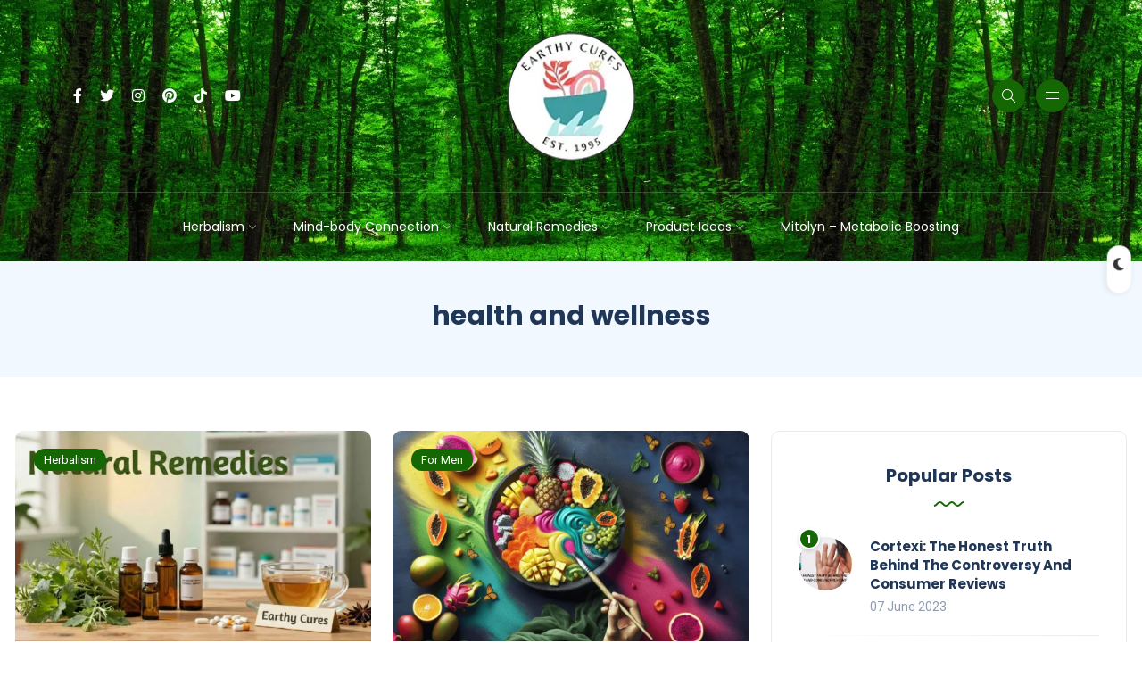

--- FILE ---
content_type: text/html; charset=UTF-8
request_url: https://earthycures.com/tag/health-and-wellness/
body_size: 22075
content:
<!DOCTYPE html>
<html lang="en-US" prefix="og: https://ogp.me/ns#">
<head>
	<meta charset="UTF-8">
    <meta name="viewport" content="width=device-width, initial-scale=1.0">
    <meta http-equiv="X-UA-Compatible" content="IE=edge">
    <link rel="profile" href="http://gmpg.org/xfn/11" />
    <link rel="pingback" href="https://earthycures.com/xmlrpc.php" />
    
<!-- Search Engine Optimization by Rank Math - https://rankmath.com/ -->
<title>health and wellness - Earthy Cures</title>
<meta name="robots" content="follow, noindex"/>
<meta property="og:locale" content="en_US" />
<meta property="og:type" content="article" />
<meta property="og:title" content="health and wellness - Earthy Cures" />
<meta property="og:url" content="https://earthycures.com/tag/health-and-wellness/" />
<meta property="og:site_name" content="Earthy Cures" />
<meta property="og:image" content="https://earthycures.com/wp-content/uploads/2023/08/earthy-cures-logo.jpg" />
<meta property="og:image:secure_url" content="https://earthycures.com/wp-content/uploads/2023/08/earthy-cures-logo.jpg" />
<meta property="og:image:width" content="479" />
<meta property="og:image:height" content="463" />
<meta property="og:image:type" content="image/jpeg" />
<meta name="twitter:card" content="summary_large_image" />
<meta name="twitter:title" content="health and wellness - Earthy Cures" />
<meta name="twitter:image" content="https://earthycures.com/wp-content/uploads/2023/08/earthy-cures-logo.jpg" />
<meta name="twitter:label1" content="Posts" />
<meta name="twitter:data1" content="9" />
<script type="application/ld+json" class="rank-math-schema">{"@context":"https://schema.org","@graph":[{"@type":"Person","@id":"https://earthycures.com/#person","name":"Earthy Cures","url":"https://earthycures.com","image":{"@type":"ImageObject","@id":"https://earthycures.com/#logo","url":"https://earthycures.com/wp-content/uploads/2023/01/earthy-cures-logo.jpg","contentUrl":"https://earthycures.com/wp-content/uploads/2023/01/earthy-cures-logo.jpg","caption":"Earthy Cures","inLanguage":"en-US","width":"479","height":"463"}},{"@type":"WebSite","@id":"https://earthycures.com/#website","url":"https://earthycures.com","name":"Earthy Cures","publisher":{"@id":"https://earthycures.com/#person"},"inLanguage":"en-US"},{"@type":"CollectionPage","@id":"https://earthycures.com/tag/health-and-wellness/#webpage","url":"https://earthycures.com/tag/health-and-wellness/","name":"health and wellness - Earthy Cures","isPartOf":{"@id":"https://earthycures.com/#website"},"inLanguage":"en-US"}]}</script>
<!-- /Rank Math WordPress SEO plugin -->

<link rel='dns-prefetch' href='//fonts.googleapis.com' />
<link rel="alternate" type="application/rss+xml" title="Earthy Cures &raquo; Feed" href="https://earthycures.com/feed/" />
<link rel="alternate" type="application/rss+xml" title="Earthy Cures &raquo; Comments Feed" href="https://earthycures.com/comments/feed/" />
<link rel="alternate" type="application/rss+xml" title="Earthy Cures &raquo; health and wellness Tag Feed" href="https://earthycures.com/tag/health-and-wellness/feed/" />
<style id='wp-img-auto-sizes-contain-inline-css'>
img:is([sizes=auto i],[sizes^="auto," i]){contain-intrinsic-size:3000px 1500px}
/*# sourceURL=wp-img-auto-sizes-contain-inline-css */
</style>

<style id='wp-emoji-styles-inline-css'>

	img.wp-smiley, img.emoji {
		display: inline !important;
		border: none !important;
		box-shadow: none !important;
		height: 1em !important;
		width: 1em !important;
		margin: 0 0.07em !important;
		vertical-align: -0.1em !important;
		background: none !important;
		padding: 0 !important;
	}
/*# sourceURL=wp-emoji-styles-inline-css */
</style>
<link rel='stylesheet' id='wp-block-library-css' href='https://earthycures.com/wp-includes/css/dist/block-library/style.min.css?ver=6.9' media='all' />
<style id='global-styles-inline-css'>
:root{--wp--preset--aspect-ratio--square: 1;--wp--preset--aspect-ratio--4-3: 4/3;--wp--preset--aspect-ratio--3-4: 3/4;--wp--preset--aspect-ratio--3-2: 3/2;--wp--preset--aspect-ratio--2-3: 2/3;--wp--preset--aspect-ratio--16-9: 16/9;--wp--preset--aspect-ratio--9-16: 9/16;--wp--preset--color--black: #000000;--wp--preset--color--cyan-bluish-gray: #abb8c3;--wp--preset--color--white: #ffffff;--wp--preset--color--pale-pink: #f78da7;--wp--preset--color--vivid-red: #cf2e2e;--wp--preset--color--luminous-vivid-orange: #ff6900;--wp--preset--color--luminous-vivid-amber: #fcb900;--wp--preset--color--light-green-cyan: #7bdcb5;--wp--preset--color--vivid-green-cyan: #00d084;--wp--preset--color--pale-cyan-blue: #8ed1fc;--wp--preset--color--vivid-cyan-blue: #0693e3;--wp--preset--color--vivid-purple: #9b51e0;--wp--preset--gradient--vivid-cyan-blue-to-vivid-purple: linear-gradient(135deg,rgb(6,147,227) 0%,rgb(155,81,224) 100%);--wp--preset--gradient--light-green-cyan-to-vivid-green-cyan: linear-gradient(135deg,rgb(122,220,180) 0%,rgb(0,208,130) 100%);--wp--preset--gradient--luminous-vivid-amber-to-luminous-vivid-orange: linear-gradient(135deg,rgb(252,185,0) 0%,rgb(255,105,0) 100%);--wp--preset--gradient--luminous-vivid-orange-to-vivid-red: linear-gradient(135deg,rgb(255,105,0) 0%,rgb(207,46,46) 100%);--wp--preset--gradient--very-light-gray-to-cyan-bluish-gray: linear-gradient(135deg,rgb(238,238,238) 0%,rgb(169,184,195) 100%);--wp--preset--gradient--cool-to-warm-spectrum: linear-gradient(135deg,rgb(74,234,220) 0%,rgb(151,120,209) 20%,rgb(207,42,186) 40%,rgb(238,44,130) 60%,rgb(251,105,98) 80%,rgb(254,248,76) 100%);--wp--preset--gradient--blush-light-purple: linear-gradient(135deg,rgb(255,206,236) 0%,rgb(152,150,240) 100%);--wp--preset--gradient--blush-bordeaux: linear-gradient(135deg,rgb(254,205,165) 0%,rgb(254,45,45) 50%,rgb(107,0,62) 100%);--wp--preset--gradient--luminous-dusk: linear-gradient(135deg,rgb(255,203,112) 0%,rgb(199,81,192) 50%,rgb(65,88,208) 100%);--wp--preset--gradient--pale-ocean: linear-gradient(135deg,rgb(255,245,203) 0%,rgb(182,227,212) 50%,rgb(51,167,181) 100%);--wp--preset--gradient--electric-grass: linear-gradient(135deg,rgb(202,248,128) 0%,rgb(113,206,126) 100%);--wp--preset--gradient--midnight: linear-gradient(135deg,rgb(2,3,129) 0%,rgb(40,116,252) 100%);--wp--preset--font-size--small: 13px;--wp--preset--font-size--medium: 20px;--wp--preset--font-size--large: 36px;--wp--preset--font-size--x-large: 42px;--wp--preset--spacing--20: 0.44rem;--wp--preset--spacing--30: 0.67rem;--wp--preset--spacing--40: 1rem;--wp--preset--spacing--50: 1.5rem;--wp--preset--spacing--60: 2.25rem;--wp--preset--spacing--70: 3.38rem;--wp--preset--spacing--80: 5.06rem;--wp--preset--shadow--natural: 6px 6px 9px rgba(0, 0, 0, 0.2);--wp--preset--shadow--deep: 12px 12px 50px rgba(0, 0, 0, 0.4);--wp--preset--shadow--sharp: 6px 6px 0px rgba(0, 0, 0, 0.2);--wp--preset--shadow--outlined: 6px 6px 0px -3px rgb(255, 255, 255), 6px 6px rgb(0, 0, 0);--wp--preset--shadow--crisp: 6px 6px 0px rgb(0, 0, 0);}:where(.is-layout-flex){gap: 0.5em;}:where(.is-layout-grid){gap: 0.5em;}body .is-layout-flex{display: flex;}.is-layout-flex{flex-wrap: wrap;align-items: center;}.is-layout-flex > :is(*, div){margin: 0;}body .is-layout-grid{display: grid;}.is-layout-grid > :is(*, div){margin: 0;}:where(.wp-block-columns.is-layout-flex){gap: 2em;}:where(.wp-block-columns.is-layout-grid){gap: 2em;}:where(.wp-block-post-template.is-layout-flex){gap: 1.25em;}:where(.wp-block-post-template.is-layout-grid){gap: 1.25em;}.has-black-color{color: var(--wp--preset--color--black) !important;}.has-cyan-bluish-gray-color{color: var(--wp--preset--color--cyan-bluish-gray) !important;}.has-white-color{color: var(--wp--preset--color--white) !important;}.has-pale-pink-color{color: var(--wp--preset--color--pale-pink) !important;}.has-vivid-red-color{color: var(--wp--preset--color--vivid-red) !important;}.has-luminous-vivid-orange-color{color: var(--wp--preset--color--luminous-vivid-orange) !important;}.has-luminous-vivid-amber-color{color: var(--wp--preset--color--luminous-vivid-amber) !important;}.has-light-green-cyan-color{color: var(--wp--preset--color--light-green-cyan) !important;}.has-vivid-green-cyan-color{color: var(--wp--preset--color--vivid-green-cyan) !important;}.has-pale-cyan-blue-color{color: var(--wp--preset--color--pale-cyan-blue) !important;}.has-vivid-cyan-blue-color{color: var(--wp--preset--color--vivid-cyan-blue) !important;}.has-vivid-purple-color{color: var(--wp--preset--color--vivid-purple) !important;}.has-black-background-color{background-color: var(--wp--preset--color--black) !important;}.has-cyan-bluish-gray-background-color{background-color: var(--wp--preset--color--cyan-bluish-gray) !important;}.has-white-background-color{background-color: var(--wp--preset--color--white) !important;}.has-pale-pink-background-color{background-color: var(--wp--preset--color--pale-pink) !important;}.has-vivid-red-background-color{background-color: var(--wp--preset--color--vivid-red) !important;}.has-luminous-vivid-orange-background-color{background-color: var(--wp--preset--color--luminous-vivid-orange) !important;}.has-luminous-vivid-amber-background-color{background-color: var(--wp--preset--color--luminous-vivid-amber) !important;}.has-light-green-cyan-background-color{background-color: var(--wp--preset--color--light-green-cyan) !important;}.has-vivid-green-cyan-background-color{background-color: var(--wp--preset--color--vivid-green-cyan) !important;}.has-pale-cyan-blue-background-color{background-color: var(--wp--preset--color--pale-cyan-blue) !important;}.has-vivid-cyan-blue-background-color{background-color: var(--wp--preset--color--vivid-cyan-blue) !important;}.has-vivid-purple-background-color{background-color: var(--wp--preset--color--vivid-purple) !important;}.has-black-border-color{border-color: var(--wp--preset--color--black) !important;}.has-cyan-bluish-gray-border-color{border-color: var(--wp--preset--color--cyan-bluish-gray) !important;}.has-white-border-color{border-color: var(--wp--preset--color--white) !important;}.has-pale-pink-border-color{border-color: var(--wp--preset--color--pale-pink) !important;}.has-vivid-red-border-color{border-color: var(--wp--preset--color--vivid-red) !important;}.has-luminous-vivid-orange-border-color{border-color: var(--wp--preset--color--luminous-vivid-orange) !important;}.has-luminous-vivid-amber-border-color{border-color: var(--wp--preset--color--luminous-vivid-amber) !important;}.has-light-green-cyan-border-color{border-color: var(--wp--preset--color--light-green-cyan) !important;}.has-vivid-green-cyan-border-color{border-color: var(--wp--preset--color--vivid-green-cyan) !important;}.has-pale-cyan-blue-border-color{border-color: var(--wp--preset--color--pale-cyan-blue) !important;}.has-vivid-cyan-blue-border-color{border-color: var(--wp--preset--color--vivid-cyan-blue) !important;}.has-vivid-purple-border-color{border-color: var(--wp--preset--color--vivid-purple) !important;}.has-vivid-cyan-blue-to-vivid-purple-gradient-background{background: var(--wp--preset--gradient--vivid-cyan-blue-to-vivid-purple) !important;}.has-light-green-cyan-to-vivid-green-cyan-gradient-background{background: var(--wp--preset--gradient--light-green-cyan-to-vivid-green-cyan) !important;}.has-luminous-vivid-amber-to-luminous-vivid-orange-gradient-background{background: var(--wp--preset--gradient--luminous-vivid-amber-to-luminous-vivid-orange) !important;}.has-luminous-vivid-orange-to-vivid-red-gradient-background{background: var(--wp--preset--gradient--luminous-vivid-orange-to-vivid-red) !important;}.has-very-light-gray-to-cyan-bluish-gray-gradient-background{background: var(--wp--preset--gradient--very-light-gray-to-cyan-bluish-gray) !important;}.has-cool-to-warm-spectrum-gradient-background{background: var(--wp--preset--gradient--cool-to-warm-spectrum) !important;}.has-blush-light-purple-gradient-background{background: var(--wp--preset--gradient--blush-light-purple) !important;}.has-blush-bordeaux-gradient-background{background: var(--wp--preset--gradient--blush-bordeaux) !important;}.has-luminous-dusk-gradient-background{background: var(--wp--preset--gradient--luminous-dusk) !important;}.has-pale-ocean-gradient-background{background: var(--wp--preset--gradient--pale-ocean) !important;}.has-electric-grass-gradient-background{background: var(--wp--preset--gradient--electric-grass) !important;}.has-midnight-gradient-background{background: var(--wp--preset--gradient--midnight) !important;}.has-small-font-size{font-size: var(--wp--preset--font-size--small) !important;}.has-medium-font-size{font-size: var(--wp--preset--font-size--medium) !important;}.has-large-font-size{font-size: var(--wp--preset--font-size--large) !important;}.has-x-large-font-size{font-size: var(--wp--preset--font-size--x-large) !important;}
/*# sourceURL=global-styles-inline-css */
</style>

<style id='classic-theme-styles-inline-css'>
/*! This file is auto-generated */
.wp-block-button__link{color:#fff;background-color:#32373c;border-radius:9999px;box-shadow:none;text-decoration:none;padding:calc(.667em + 2px) calc(1.333em + 2px);font-size:1.125em}.wp-block-file__button{background:#32373c;color:#fff;text-decoration:none}
/*# sourceURL=/wp-includes/css/classic-themes.min.css */
</style>
<link rel='stylesheet' id='ez-toc-css' href='https://earthycures.com/wp-content/plugins/easy-table-of-contents/assets/css/screen.min.css?ver=2.0.80' media='all' />
<style id='ez-toc-inline-css'>
div#ez-toc-container .ez-toc-title {font-size: 120%;}div#ez-toc-container .ez-toc-title {font-weight: 500;}div#ez-toc-container ul li , div#ez-toc-container ul li a {font-size: 95%;}div#ez-toc-container ul li , div#ez-toc-container ul li a {font-weight: 500;}div#ez-toc-container nav ul ul li {font-size: 90%;}.ez-toc-box-title {font-weight: bold; margin-bottom: 10px; text-align: center; text-transform: uppercase; letter-spacing: 1px; color: #666; padding-bottom: 5px;position:absolute;top:-4%;left:5%;background-color: inherit;transition: top 0.3s ease;}.ez-toc-box-title.toc-closed {top:-25%;}
.ez-toc-container-direction {direction: ltr;}.ez-toc-counter ul{counter-reset: item ;}.ez-toc-counter nav ul li a::before {content: counters(item, '.', decimal) '. ';display: inline-block;counter-increment: item;flex-grow: 0;flex-shrink: 0;margin-right: .2em; float: left; }.ez-toc-widget-direction {direction: ltr;}.ez-toc-widget-container ul{counter-reset: item ;}.ez-toc-widget-container nav ul li a::before {content: counters(item, '.', decimal) '. ';display: inline-block;counter-increment: item;flex-grow: 0;flex-shrink: 0;margin-right: .2em; float: left; }
/*# sourceURL=ez-toc-inline-css */
</style>
<link rel='stylesheet' id='katen-custom-style-css' href='https://earthycures.com/wp-content/themes/katen/style.css?ver=6.9' media='all' />
<link rel='stylesheet' id='katen-custom-child-style-css' href='https://earthycures.com/wp-content/themes/katen-child/style.css?ver=6.9' media='all' />
<link rel='stylesheet' id='bootstrap-css' href='https://earthycures.com/wp-content/themes/katen/css/bootstrap.min.css?ver=6.9' media='all' />
<link rel='stylesheet' id='font-awesome-6-css' href='https://earthycures.com/wp-content/themes/katen/css/fontawesome.min.css?ver=6.9' media='all' />
<link rel='stylesheet' id='font-awesome-brands-css' href='https://earthycures.com/wp-content/themes/katen/css/brands.min.css?ver=6.9' media='all' />
<link rel='stylesheet' id='font-awesome-solid-css' href='https://earthycures.com/wp-content/themes/katen/css/solid.min.css?ver=6.9' media='all' />
<link rel='stylesheet' id='simple-line-icons-css' href='https://earthycures.com/wp-content/themes/katen/css/simple-line-icons.css?ver=6.9' media='all' />
<link rel='stylesheet' id='slick-css' href='https://earthycures.com/wp-content/themes/katen/css/slick.css?ver=6.9' media='all' />
<link rel='stylesheet' id='katen-default-style-css' href='https://earthycures.com/wp-content/themes/katen/css/style.css?ver=6.9' media='all' />
<link rel='stylesheet' id='katen-style-css' href='https://earthycures.com/wp-content/themes/katen/style.css?ver=6.9' media='all' />
<link rel='stylesheet' id='katen-primary-font-css' href='//fonts.googleapis.com/css2?family=Poppins%3Aital%2Cwght%400%2C300%3B0%2C400%3B0%2C500%3B0%2C600%3B0%2C700%3B1%2C300%3B1%2C400%3B1%2C500%3B1%2C600%3B1%2C700&#038;display=swap&#038;ver=1.0.0' media='all' />
<link rel='stylesheet' id='katen-secondary-font-css' href='//fonts.googleapis.com/css2?family=Roboto%3Aital%2Cwght%400%2C300%3B0%2C400%3B0%2C500%3B0%2C700%3B1%2C300%3B1%2C400%3B1%2C500&#038;display=swap&#038;ver=1.0.0' media='all' />
<link rel='stylesheet' id='lazyload-video-css-css' href='https://earthycures.com/wp-content/plugins/lazy-load-for-videos/public/css/lazyload-shared.css?ver=2.18.9' media='all' />
<style id='lazyload-video-css-inline-css'>
.entry-content a.lazy-load-youtube, a.lazy-load-youtube, .lazy-load-vimeo{ background-size: cover; }.titletext.youtube { display: none; }.lazy-load-div:before { content: "\25B6"; text-shadow: 0px 0px 60px rgba(0,0,0,0.8); }
/*# sourceURL=lazyload-video-css-inline-css */
</style>
<link rel='stylesheet' id='katen-theme-color-css' href='https://earthycures.com/wp-content/themes/katen/css/custom_script.css?ver=6.9' media='all' />
<style id='katen-theme-color-inline-css'>

            ::selection {
              color: #FFF;
              background: #156703;
              /* WebKit/Blink Browsers */
            }
            
            ::-moz-selection {
              color: #FFF;
              background: #156703;
              /* Gecko Browsers */
            }
            .slick-prev:hover,
            .slick-next:hover
            {
              background: #156703;
            }

            .navbar-nav li .nav-link.active,
            .contact-item .icon,
            .slick-dots li.slick-active button:before,
            .woocommerce ul.products li.product .onsale,
            .woocommerce span.onsale,
            .reading-bar
            {
              background: #156703;
              background: -webkit-linear-gradient(left, #156703 0%, #156703 100%);
              background: linear-gradient(to right, #156703 0%, #156703 100%);
            }

            .post .category-badge,
            .btn-default, .wp-block-search button[type=submit], 
            .widget .searchform input[type=submit], 
            .comment-reply-link, 
            .post-password-form input[type=submit], 
            input[type=submit],
            .nav-pills .nav-link.active, 
            .nav-pills .show > .nav-link,
            .woocommerce #respond input#submit, 
            .woocommerce a.button, 
            .woocommerce button.button, 
            .woocommerce input.button,
            .woocommerce #respond input#submit:hover, 
            .woocommerce a.button:hover, 
            .woocommerce button.button:hover, 
            .woocommerce input.button:hover,
            .woocommerce div.product .woocommerce-tabs ul.tabs li.active
            {
              background: #156703;
              background: -webkit-linear-gradient(left, #156703 0%, #156703 51%, #156703 100%);
              background: linear-gradient(to right, #156703 0%, #156703 51%, #156703 100%);
              background-size: 200% auto;
            }

            .icon-button,
            .page-item .page-numbers.current,
            .page-numbers:hover,
            .comments-pagination .page-numbers.current,
            .page-links li,
            .page-links li:hover,
            .page-links a li:hover,
            .woocommerce nav.woocommerce-pagination ul li a:focus, 
            .woocommerce nav.woocommerce-pagination ul li a:hover, 
            .woocommerce nav.woocommerce-pagination ul li span.current,
            .woocommerce .widget_product_search button.wp-element-button
            {
              background: #156703;
              background: -webkit-linear-gradient(bottom, #156703 0%, #156703 51%, #156703 100%);
              background: linear-gradient(to top, #156703 0%, #156703 51%, #156703 100%);
              background-size: auto 200%;
            }

            .post .post-format,
            .post .post-format-sm,
            .post.post-list-sm .thumb .number,
            .post.post-list-sm.counter:before
            {
              background: #156703;
              background: -webkit-linear-gradient(bottom, #156703 0%, #156703 100%);
              background: linear-gradient(to top, #156703 0%, #156703 100%);
            }

            .book {
              --color: #156703;
            }

            a,
            header.dark .social-icons li a:hover,
            .text-logo .dot,
            .dropdown-item:focus, .dropdown-item:hover,
            .dropdown-item.active, .dropdown-item:active,
            .canvas-menu .vertical-menu li.current-menu-item a,
            .canvas-menu .vertical-menu li .switch,
            .post .post-title a:hover,
            .post .meta a:hover,
            .post .post-bottom .more-button a:hover,
            .about-author .details h4.name a:hover,
            .comments li.comment .details h4.name a:hover,
            .comments li.trackback .details h4.name a:hover,
            .comments li.pingback .details h4.name a:hover,
            .widget ul.list li a:before,
            .widget ul.list li a:hover,
            .tags a:hover,
            .tagcloud a:hover,
            .wp-block-tag-cloud a:hover,
            .btn-simple:hover,
            .btn-light:hover,
            .breadcrumb li a:hover,
            #return-to-top:hover,
            .social-icons a:hover,
            .slick-custom-buttons:hover,
            .widget ul li a:hover,
            .widget_categories ul li a:before,
            .widget_archive ul li a:before,
            .widget_meta ul li a:before,
            .widget_pages ul li a:before,
            .widget_recent_entries ul li a:before,
            .widget_nav_menu ul li a:before,
            .widget_block ul li a:before,
            .wp-block-calendar tfoot a,
            .wp-block-archives-list li a:hover,
            .wp-block-archives-list li a:before,
            .woocommerce div.product p.price, 
            .woocommerce div.product span.price,
            .woocommerce-info::before,
            .woocommerce .woocommerce-MyAccount-navigation ul li a:hover,
            body.dark .post .post-title a:hover,
            body.dark .widget ul li a:hover,
            body.dark .social-icons a:hover
            {
                color: #156703;
            }

            {
                color: #156703 !important;
            }

            .post .meta li:after,
            .woocommerce .widget_price_filter .ui-slider .ui-slider-range,
            .woocommerce .widget_price_filter .ui-slider .ui-slider-handle
            {
              background-color: #156703;
            }

            .tags a:hover,
            .tagcloud a:hover,
            .wp-block-tag-cloud a:hover,
            .btn-simple:hover,
            .form-control:focus, 
            .wp-block-search input[type=search]:focus, 
            .widget .searchform input[type=text]:focus, 
            .post-password-form input[type=password]:focus, 
            .comment-form-url input:focus,
            .comment-form-email input:focus,
            .comment-form-author input:focus,
            .comment-form-comment textarea:focus,
            #return-to-top:hover,
            .slick-custom-buttons:hover,
            body.dark #return-to-top:hover,
            body.dark .btn-simple:hover,
            body.dark .tags a:hover, 
            body.dark .tagcloud a:hover, 
            body.dark .wp-block-tag-cloud a:hover,
            body.dark .slick-custom-buttons:hover
            {
              border-color: #156703;
            }
            
            blockquote,
            .wp-block-quote,
            .wp-block-quote.is-large, .wp-block-quote.is-style-large
            {
              border-left-color: #156703;
            }

            .wp-block-quote.has-text-align-right 
            {
              border-right-color: #156703;
            }

            .woocommerce-error, .woocommerce-info, .woocommerce-message
            {
              border-top-color: #156703;
            }

            .lds-dual-ring:after {
              border-color: #156703 transparent #156703 transparent;
            }
            

            .slick-next:hover:before, .slick-next:focus:before, .slick-prev:hover:before, .slick-prev:focus:before {
                color: #156703;
            }
          

            .navbar-nav .nav-link
            {
              color: #ffffff;
            }
          

            .canvas-menu .vertical-menu li a:hover
            {
              color: #ffffff;
            }
          

            .post-container {
              max-width: 1270px;
            }
          
/*# sourceURL=katen-theme-color-inline-css */
</style>
<script src="https://earthycures.com/wp-includes/js/jquery/jquery.min.js?ver=3.7.1" id="jquery-core-js"></script>
<script src="https://earthycures.com/wp-includes/js/jquery/jquery-migrate.min.js?ver=3.4.1" id="jquery-migrate-js"></script>
<link rel="https://api.w.org/" href="https://earthycures.com/wp-json/" /><link rel="alternate" title="JSON" type="application/json" href="https://earthycures.com/wp-json/wp/v2/tags/764" /><link rel="EditURI" type="application/rsd+xml" title="RSD" href="https://earthycures.com/xmlrpc.php?rsd" />
<meta name="generator" content="WordPress 6.9" />
<script id="google_gtagjs" src="https://www.googletagmanager.com/gtag/js?id=G-S7DV10MTQJ" async></script>
<script id="google_gtagjs-inline">
window.dataLayer = window.dataLayer || [];function gtag(){dataLayer.push(arguments);}gtag('js', new Date());gtag('config', 'G-S7DV10MTQJ', {} );
</script>
<link rel="icon" href="https://earthycures.com/wp-content/uploads/2023/08/earthy-cures-logo1-60x60.png" sizes="32x32" />
<link rel="icon" href="https://earthycures.com/wp-content/uploads/2023/08/earthy-cures-logo1.png" sizes="192x192" />
<link rel="apple-touch-icon" href="https://earthycures.com/wp-content/uploads/2023/08/earthy-cures-logo1.png" />
<meta name="msapplication-TileImage" content="https://earthycures.com/wp-content/uploads/2023/08/earthy-cures-logo1.png" />
<style id="kirki-inline-styles">header{background-image:url("https://earthycures.com/wp-content/uploads/2023/08/Header-background.png");background-repeat:repeat;background-attachment:scroll;-webkit-background-size:contain;-moz-background-size:contain;-ms-background-size:contain;-o-background-size:contain;background-size:contain;}header:after{background-color:rgba(255, 255, 255, 0);}.single-post .main-content{margin-top:60px;}.single-cover:after{background-color:rgba(32, 54, 86, 0.6);}.main-content{margin-top:60px;}.author-page.about-author{margin-top:0px;margin-bottom:0px;}.page-header:after{background-color:rgba(255, 255, 255, 0);}.page-header h1{color:#203656;}</style>	<!-- Fonts Plugin CSS - https://fontsplugin.com/ -->
	<style>
			</style>
	<!-- Fonts Plugin CSS -->
	    
</head>

<body class="archive tag tag-health-and-wellness tag-764 wp-theme-katen wp-child-theme-katen-child">


<div class="reading-bar-wrapper">
	<div class="reading-bar"></div>
</div>
	<div class="switcher-button ">
		<div class="switcher-button-inner-left"></div>
		<div class="switcher-button-inner"></div>
	</div>

<!-- site wrapper -->
<div class="site-wrapper">

	<div class="main-overlay"></div>

		<!-- header -->
	<header class="header-personal dark">
        <div class="container-xl header-top">
			<div class="row align-items-center">

				<div class="col-4 d-none d-md-block d-lg-block">
					<!-- social icons -->
					
		<ul class="social-icons list-unstyled list-inline mb-0 ">
		    		        <li class="list-inline-item">
		            <a href="https://www.facebook.com/profile.php?id=100095512934741" target="_blank">
		                <i class="fa-brands fa-facebook-f"></i>
		            </a>
		        </li>
		    		        <li class="list-inline-item">
		            <a href="https://twitter.com/EarthyCures" target="_blank">
		                <i class="fa-brands fa-twitter"></i>
		            </a>
		        </li>
		    		        <li class="list-inline-item">
		            <a href="http://instagram.com/earthycures101" target="_blank">
		                <i class="fa-brands fa-instagram"></i>
		            </a>
		        </li>
		    		        <li class="list-inline-item">
		            <a href="https://www.pinterest.com/earthycures101/" target="_blank">
		                <i class="fa-brands fa-pinterest"></i>
		            </a>
		        </li>
		    		        <li class="list-inline-item">
		            <a href="https://www.tiktok.com/@earthycures" target="_blank">
		                <i class="fa-brands fa-tiktok"></i>
		            </a>
		        </li>
		    		        <li class="list-inline-item">
		            <a href="https://www.youtube.com/channel/UCikjFeHmr7KxNgjrLkc58QA" target="_blank">
		                <i class="fa-brands fa-youtube"></i>
		            </a>
		        </li>
		    		</ul>

				</div>

				<div class="col-md-4 col-sm-12 col-xs-12 text-center">
				<!-- site logo -->
					<a href="https://earthycures.com/" class="navbar-brand logo-dark"><img src="https://earthycures.com/wp-content/uploads/2023/08/earthy-cures-logo1.png" alt="Earthy Cures" width="160" height="160" /></a><a href="https://earthycures.com/" class="navbar-brand logo-light"><img src="https://earthycures.com/wp-content/uploads/2023/08/earthy-cures-logo1.png" alt="Earthy Cures" width="160" height="160" /></a>														</div>

				<div class="col-md-4 col-sm-12 col-xs-12">
					<!-- header buttons -->
					<div class="header-buttons float-md-end mt-4 mt-md-0">
													<button class="search icon-button">
								<i class="icon-magnifier"></i>
							</button>
												<button class="burger-menu icon-button ms-2 float-end float-md-none ">
							<span class="burger-icon"></span>
						</button>
					</div>
				</div>

			</div>
        </div>

		<nav class="navbar navbar-expand-lg">
			<div class="container-xl">
				
				<div class="collapse navbar-collapse justify-content-center centered-nav">
					<ul id="menu-main-menu" class="navbar-nav "><li  id="menu-item-207" class="menu-item menu-item-type-taxonomy menu-item-object-category menu-item-has-children dropdown nav-item nav-item-207"><a href="https://earthycures.com/category/herbalism/" class="nav-link "  aria-haspopup="true" aria-expanded="false">Herbalism</a>
<ul class="dropdown-menu  depth_0">
	<li  id="menu-item-208" class="menu-item menu-item-type-taxonomy menu-item-object-category nav-item nav-item-208"><a href="https://earthycures.com/category/herbalism/essential_oils/" class="dropdown-item ">Essential Oils</a></li>
	<li  id="menu-item-209" class="menu-item menu-item-type-taxonomy menu-item-object-category nav-item nav-item-209"><a href="https://earthycures.com/category/herbalism/herbs/" class="dropdown-item ">Herbs</a></li>
</ul>
</li>
<li  id="menu-item-210" class="menu-item menu-item-type-taxonomy menu-item-object-category menu-item-has-children dropdown nav-item nav-item-210"><a href="https://earthycures.com/category/mind-body_connection/" class="nav-link "  aria-haspopup="true" aria-expanded="false">Mind-body Connection</a>
<ul class="dropdown-menu  depth_0">
	<li  id="menu-item-211" class="menu-item menu-item-type-taxonomy menu-item-object-category nav-item nav-item-211"><a href="https://earthycures.com/category/mind-body_connection/alternative_therapies/" class="dropdown-item ">Alternative Therapies</a></li>
	<li  id="menu-item-212" class="menu-item menu-item-type-taxonomy menu-item-object-category nav-item nav-item-212"><a href="https://earthycures.com/category/mind-body_connection/healthy_lifestyles/" class="dropdown-item ">Healthy Lifestyles</a></li>
	<li  id="menu-item-213" class="menu-item menu-item-type-taxonomy menu-item-object-category nav-item nav-item-213"><a href="https://earthycures.com/category/mind-body_connection/natural_beauty/" class="dropdown-item ">Natural Beauty</a></li>
</ul>
</li>
<li  id="menu-item-214" class="menu-item menu-item-type-taxonomy menu-item-object-category menu-item-has-children dropdown nav-item nav-item-214"><a href="https://earthycures.com/category/natural_remedies/" class="nav-link "  aria-haspopup="true" aria-expanded="false">Natural Remedies</a>
<ul class="dropdown-menu  depth_0">
	<li  id="menu-item-215" class="menu-item menu-item-type-taxonomy menu-item-object-category nav-item nav-item-215"><a href="https://earthycures.com/category/natural_remedies/diy_remedies/" class="dropdown-item ">DIY Rmedies</a></li>
</ul>
</li>
<li  id="menu-item-216" class="menu-item menu-item-type-taxonomy menu-item-object-category menu-item-has-children dropdown nav-item nav-item-216"><a href="https://earthycures.com/category/product_ideas/" class="nav-link "  aria-haspopup="true" aria-expanded="false">Product Ideas</a>
<ul class="dropdown-menu  depth_0">
	<li  id="menu-item-1116" class="menu-item menu-item-type-taxonomy menu-item-object-category nav-item nav-item-1116"><a href="https://earthycures.com/category/product_ideas/for-women/" class="dropdown-item ">For Women</a></li>
	<li  id="menu-item-1114" class="menu-item menu-item-type-taxonomy menu-item-object-category nav-item nav-item-1114"><a href="https://earthycures.com/category/product_ideas/for-men/" class="dropdown-item ">For Men</a></li>
	<li  id="menu-item-1115" class="menu-item menu-item-type-taxonomy menu-item-object-category nav-item nav-item-1115"><a href="https://earthycures.com/category/product_ideas/for-seniors/" class="dropdown-item ">For Seniors</a></li>
</ul>
</li>
<li  id="menu-item-1947" class="menu-item menu-item-type-custom menu-item-object-custom nav-item nav-item-1947"><a href="https://mitolyn.earthycures.com/" class="nav-link ">Mitolyn &#8211; Metabolic Boosting</a></li>
</ul>				</div>

			</div>
		</nav>
	</header>

<section class="page-header">
	<div class="container-xl">
		<div class="text-center">
			<h1 class="mt-0 mb-2">health and wellness</h1>
					</div>
	</div>
</section>

<!-- section main content -->
<section class="main-content">
	
	<div class="container-xl post-container">

	<div class="row gy-4"><div class="col-lg-8">
<div class="row gy-4">

    
    <div class="col-sm-6">
        <div id="post-1967" class="post post-grid rounded bordered post-1967 type-post status-publish format-standard has-post-thumbnail hentry category-herbalism category-natural_remedies tag-alternative-therapies tag-complementary-medicine tag-conventional-medicine tag-health-and-wellness tag-herbal-medicine tag-holistic-healing tag-integrative-health tag-natural-remedies tag-patient-empowerment tag-traditional-medicine">
                            <div class="thumb top-rounded">
                    <a href="https://earthycures.com/category/herbalism/" class="category-badge position-absolute">Herbalism</a>                    <div class="inner">
                        <a href="https://earthycures.com/why-so-many-people-are-turning-to-natural-remedies-after-conventional-medicine-falls-short/"><img width="550" height="367" src="https://earthycures.com/wp-content/uploads/2026/01/fix2-550x367.png" class="attachment-katen-thumb-grid size-katen-thumb-grid wp-post-image" alt="" decoding="async" fetchpriority="high" /></a>                    </div>
                </div>
                        <div class="details">
                                <h5 class="post-title mb-3 mt-3"><a href="https://earthycures.com/why-so-many-people-are-turning-to-natural-remedies-after-conventional-medicine-falls-short/">Why So Many People Are Turning to Natural Remedies After Conventional Medicine Falls Short</a></h5>
                <p class="excerpt mb-0">
                    I’m scrolling “why does my body hate me?” at 1 a.m. after yet another appointment&hellip;                </p>
            </div>
            <div class="post-bottom clearfix d-flex align-items-center">
                
    <div class="social-share me-auto">
        <button class="toggle-button icon-share"></button>
        <ul class="icons list-unstyled list-inline mb-0">
            <li class="list-inline-item"><a href="https://www.facebook.com/sharer/sharer.php?u=https://earthycures.com/why-so-many-people-are-turning-to-natural-remedies-after-conventional-medicine-falls-short/" target="_blank"><i class="fab fa-facebook-f"></i></a></li>
            <li class="list-inline-item"><a href="https://twitter.com/intent/tweet?url=https://earthycures.com/why-so-many-people-are-turning-to-natural-remedies-after-conventional-medicine-falls-short/&text=Why So Many People Are Turning to Natural Remedies After Conventional Medicine Falls Short" target="_blank"><i class="fab fa-twitter"></i></a></li>
            <li class="list-inline-item"><a href="https://www.linkedin.com/shareArticle?mini=true&url=https://earthycures.com/why-so-many-people-are-turning-to-natural-remedies-after-conventional-medicine-falls-short/&title=Why So Many People Are Turning to Natural Remedies After Conventional Medicine Falls Short" target="_blank"><i class="fab fa-linkedin-in"></i></a></li>
            <li class="list-inline-item"><a href="https://pinterest.com/pin/create/button/?url=https://earthycures.com/why-so-many-people-are-turning-to-natural-remedies-after-conventional-medicine-falls-short/&media=&description=Why So Many People Are Turning to Natural Remedies After Conventional Medicine Falls Short" target="_blank"><i class="fab fa-pinterest"></i></a></li>
            <li class="list-inline-item"><a href="https://t.me/share/url?url=https://earthycures.com/why-so-many-people-are-turning-to-natural-remedies-after-conventional-medicine-falls-short/&text=Why So Many People Are Turning to Natural Remedies After Conventional Medicine Falls Short" target="_blank"><i class="fab fa-telegram-plane"></i></a></li>
            <li class="list-inline-item"><a href="mailto:info@example.com?&subject=&cc=&bcc=&body=https://earthycures.com/why-so-many-people-are-turning-to-natural-remedies-after-conventional-medicine-falls-short/"><i class="far fa-envelope"></i></a></li>
        </ul>
    </div>

                <div class="more-button float-end">
                    <a href="https://earthycures.com/why-so-many-people-are-turning-to-natural-remedies-after-conventional-medicine-falls-short/"><span class="icon-options"></span></a>
                </div>
            </div>
        </div>
    </div>

    
    <div class="col-sm-6">
        <div id="post-1472" class="post post-grid rounded bordered post-1472 type-post status-publish format-standard has-post-thumbnail hentry category-for-men category-for-seniors category-product_ideas tag-appetite-control tag-belly-fat tag-digestive-health-support tag-energy-and-stamina-boost tag-fat-burning-tonic tag-fda-approved-supplements tag-gluten-free-supplement tag-gmp-certified-facility tag-health-and-wellness tag-healthy-lifestyle tag-immune-system-support tag-improve-sleep-quality tag-metabolism-booster tag-natural-ingredients-for-weight-loss tag-natural-weight-loss tag-non-gmo-supplement tag-slimming-tonic tag-sumatra-slim-belly-tonic tag-weight-loss tag-weight-loss-journey tag-weight-loss-supplement tag-weight-loss-tips tag-weight-management">
                            <div class="thumb top-rounded">
                    <a href="https://earthycures.com/category/product_ideas/for-men/" class="category-badge position-absolute">For Men</a>                    <div class="inner">
                        <a href="https://earthycures.com/sumatra-slim-belly-tonic-review/"><img width="550" height="367" src="https://earthycures.com/wp-content/uploads/2024/02/sumatra-slim-belly-tonic-review-550x367.png" class="attachment-katen-thumb-grid size-katen-thumb-grid wp-post-image" alt="" decoding="async" /></a>                    </div>
                </div>
                        <div class="details">
                                <h5 class="post-title mb-3 mt-3"><a href="https://earthycures.com/sumatra-slim-belly-tonic-review/">Sumatra Slim Belly Tonic Review</a></h5>
                <p class="excerpt mb-0">
                    Are you tired of struggling with weight gain and feeling frustrated with ineffective weight loss&hellip;                </p>
            </div>
            <div class="post-bottom clearfix d-flex align-items-center">
                
    <div class="social-share me-auto">
        <button class="toggle-button icon-share"></button>
        <ul class="icons list-unstyled list-inline mb-0">
            <li class="list-inline-item"><a href="https://www.facebook.com/sharer/sharer.php?u=https://earthycures.com/sumatra-slim-belly-tonic-review/" target="_blank"><i class="fab fa-facebook-f"></i></a></li>
            <li class="list-inline-item"><a href="https://twitter.com/intent/tweet?url=https://earthycures.com/sumatra-slim-belly-tonic-review/&text=Sumatra Slim Belly Tonic Review" target="_blank"><i class="fab fa-twitter"></i></a></li>
            <li class="list-inline-item"><a href="https://www.linkedin.com/shareArticle?mini=true&url=https://earthycures.com/sumatra-slim-belly-tonic-review/&title=Sumatra Slim Belly Tonic Review" target="_blank"><i class="fab fa-linkedin-in"></i></a></li>
            <li class="list-inline-item"><a href="https://pinterest.com/pin/create/button/?url=https://earthycures.com/sumatra-slim-belly-tonic-review/&media=&description=Sumatra Slim Belly Tonic Review" target="_blank"><i class="fab fa-pinterest"></i></a></li>
            <li class="list-inline-item"><a href="https://t.me/share/url?url=https://earthycures.com/sumatra-slim-belly-tonic-review/&text=Sumatra Slim Belly Tonic Review" target="_blank"><i class="fab fa-telegram-plane"></i></a></li>
            <li class="list-inline-item"><a href="mailto:info@example.com?&subject=&cc=&bcc=&body=https://earthycures.com/sumatra-slim-belly-tonic-review/"><i class="far fa-envelope"></i></a></li>
        </ul>
    </div>

                <div class="more-button float-end">
                    <a href="https://earthycures.com/sumatra-slim-belly-tonic-review/"><span class="icon-options"></span></a>
                </div>
            </div>
        </div>
    </div>

    
    <div class="col-sm-6">
        <div id="post-1466" class="post post-grid rounded bordered post-1466 type-post status-publish format-standard has-post-thumbnail hentry category-alternative_therapies category-herbalism tag-best-fat-burners tag-body-fat-reduction tag-dietary-supplements tag-effective-fat-burners tag-energy-boosters tag-fat-burners tag-fat-burning-exercises tag-fat-burning-supplements tag-fat-burning-tips tag-fat-loss-diet tag-fitness-and-health tag-fitness-supplements tag-health-and-wellness tag-healthy-fat-burning tag-how-to-lose-weight tag-metabolism-booster tag-natural-weight-loss tag-nutrition-and-fitness tag-science tag-supplement-benefits tag-supplement-reviews tag-supplements tag-thermogenic-fat-burners tag-weight-loss-goals tag-weight-loss-journey tag-weight-loss-supplements tag-weight-management tag-workout-supplements">
                            <div class="thumb top-rounded">
                    <a href="https://earthycures.com/category/mind-body_connection/alternative_therapies/" class="category-badge position-absolute">Alternative Therapies</a>                    <div class="inner">
                        <a href="https://earthycures.com/understanding-fat-burners-the-science-behind-popular-supplements/"><img width="550" height="367" src="https://earthycures.com/wp-content/uploads/2024/02/understanding-fat-burners-the-science-behind-popular-supplements-1-550x367.png" class="attachment-katen-thumb-grid size-katen-thumb-grid wp-post-image" alt="" decoding="async" /></a>                    </div>
                </div>
                        <div class="details">
                                <h5 class="post-title mb-3 mt-3"><a href="https://earthycures.com/understanding-fat-burners-the-science-behind-popular-supplements/">Understanding Fat Burners: The Science Behind Popular Supplements</a></h5>
                <p class="excerpt mb-0">
                    Have you ever wondered how those popular fat burner supplements actually work? In this article,&hellip;                </p>
            </div>
            <div class="post-bottom clearfix d-flex align-items-center">
                
    <div class="social-share me-auto">
        <button class="toggle-button icon-share"></button>
        <ul class="icons list-unstyled list-inline mb-0">
            <li class="list-inline-item"><a href="https://www.facebook.com/sharer/sharer.php?u=https://earthycures.com/understanding-fat-burners-the-science-behind-popular-supplements/" target="_blank"><i class="fab fa-facebook-f"></i></a></li>
            <li class="list-inline-item"><a href="https://twitter.com/intent/tweet?url=https://earthycures.com/understanding-fat-burners-the-science-behind-popular-supplements/&text=Understanding Fat Burners: The Science Behind Popular Supplements" target="_blank"><i class="fab fa-twitter"></i></a></li>
            <li class="list-inline-item"><a href="https://www.linkedin.com/shareArticle?mini=true&url=https://earthycures.com/understanding-fat-burners-the-science-behind-popular-supplements/&title=Understanding Fat Burners: The Science Behind Popular Supplements" target="_blank"><i class="fab fa-linkedin-in"></i></a></li>
            <li class="list-inline-item"><a href="https://pinterest.com/pin/create/button/?url=https://earthycures.com/understanding-fat-burners-the-science-behind-popular-supplements/&media=&description=Understanding Fat Burners: The Science Behind Popular Supplements" target="_blank"><i class="fab fa-pinterest"></i></a></li>
            <li class="list-inline-item"><a href="https://t.me/share/url?url=https://earthycures.com/understanding-fat-burners-the-science-behind-popular-supplements/&text=Understanding Fat Burners: The Science Behind Popular Supplements" target="_blank"><i class="fab fa-telegram-plane"></i></a></li>
            <li class="list-inline-item"><a href="mailto:info@example.com?&subject=&cc=&bcc=&body=https://earthycures.com/understanding-fat-burners-the-science-behind-popular-supplements/"><i class="far fa-envelope"></i></a></li>
        </ul>
    </div>

                <div class="more-button float-end">
                    <a href="https://earthycures.com/understanding-fat-burners-the-science-behind-popular-supplements/"><span class="icon-options"></span></a>
                </div>
            </div>
        </div>
    </div>

    
    <div class="col-sm-6">
        <div id="post-802" class="post post-grid rounded bordered post-802 type-post status-publish format-standard has-post-thumbnail hentry category-herbs category-product_ideas tag-shorts-weight-loss tag-appetite-control tag-best-diet-for-diabetes-and-weight-loss tag-blood-sugar-regulation tag-clickbank-affiliate-marketing-for-beginners tag-clickbank-for-beginners tag-diabetes-management tag-dietary-supplements tag-earthy-cures tag-glucotrust tag-glucotrust-honest-review tag-glucotrust-honest-reviews tag-glucotrust-review tag-glucotrust-weight-loss tag-health-and-wellness tag-healthy-weight-loss tag-how-to-lose-weight-and-gain-muscle tag-how-to-lose-weight-fast tag-immune-system-enhancement tag-natural-ingredients tag-ozempic-weight-loss tag-patriot-detox-tea-weight-loss tag-tea-burn-weight-loss tag-ten-thousand tag-the-best-clickbank-products-to-promote tag-the-glucotrust-review tag-thousand tag-weight-loss">
                            <div class="thumb top-rounded">
                    <a href="https://earthycures.com/category/herbalism/herbs/" class="category-badge position-absolute">Herbs</a>                    <div class="inner">
                        <a href="https://earthycures.com/weight-loss-made-easy-why-glucotrust-is-the-trusted-choice-for-thousands/"><img width="550" height="309" src="https://earthycures.com/wp-content/uploads/2023/06/GlucoTrust-youtube-banner.png" class="attachment-katen-thumb-grid size-katen-thumb-grid wp-post-image" alt="GlucoTrust" decoding="async" loading="lazy" srcset="https://earthycures.com/wp-content/uploads/2023/06/GlucoTrust-youtube-banner.png 1280w, https://earthycures.com/wp-content/uploads/2023/06/GlucoTrust-youtube-banner-300x169.png 300w, https://earthycures.com/wp-content/uploads/2023/06/GlucoTrust-youtube-banner-1024x576.png 1024w, https://earthycures.com/wp-content/uploads/2023/06/GlucoTrust-youtube-banner-768x432.png 768w, https://earthycures.com/wp-content/uploads/2023/06/GlucoTrust-youtube-banner-250x141.png 250w" sizes="auto, (max-width: 550px) 100vw, 550px" /></a>                    </div>
                </div>
                        <div class="details">
                                <h5 class="post-title mb-3 mt-3"><a href="https://earthycures.com/weight-loss-made-easy-why-glucotrust-is-the-trusted-choice-for-thousands/">Weight Loss Made Easy: Why GlucoTrust is the Trusted Choice for Thousands</a></h5>
                <p class="excerpt mb-0">
                    Weight Loss Made Easy: Why GlucoTrust is the Trusted Choice for Thousands Explore the power&hellip;                </p>
            </div>
            <div class="post-bottom clearfix d-flex align-items-center">
                
    <div class="social-share me-auto">
        <button class="toggle-button icon-share"></button>
        <ul class="icons list-unstyled list-inline mb-0">
            <li class="list-inline-item"><a href="https://www.facebook.com/sharer/sharer.php?u=https://earthycures.com/weight-loss-made-easy-why-glucotrust-is-the-trusted-choice-for-thousands/" target="_blank"><i class="fab fa-facebook-f"></i></a></li>
            <li class="list-inline-item"><a href="https://twitter.com/intent/tweet?url=https://earthycures.com/weight-loss-made-easy-why-glucotrust-is-the-trusted-choice-for-thousands/&text=Weight Loss Made Easy: Why GlucoTrust is the Trusted Choice for Thousands" target="_blank"><i class="fab fa-twitter"></i></a></li>
            <li class="list-inline-item"><a href="https://www.linkedin.com/shareArticle?mini=true&url=https://earthycures.com/weight-loss-made-easy-why-glucotrust-is-the-trusted-choice-for-thousands/&title=Weight Loss Made Easy: Why GlucoTrust is the Trusted Choice for Thousands" target="_blank"><i class="fab fa-linkedin-in"></i></a></li>
            <li class="list-inline-item"><a href="https://pinterest.com/pin/create/button/?url=https://earthycures.com/weight-loss-made-easy-why-glucotrust-is-the-trusted-choice-for-thousands/&media=&description=Weight Loss Made Easy: Why GlucoTrust is the Trusted Choice for Thousands" target="_blank"><i class="fab fa-pinterest"></i></a></li>
            <li class="list-inline-item"><a href="https://t.me/share/url?url=https://earthycures.com/weight-loss-made-easy-why-glucotrust-is-the-trusted-choice-for-thousands/&text=Weight Loss Made Easy: Why GlucoTrust is the Trusted Choice for Thousands" target="_blank"><i class="fab fa-telegram-plane"></i></a></li>
            <li class="list-inline-item"><a href="mailto:info@example.com?&subject=&cc=&bcc=&body=https://earthycures.com/weight-loss-made-easy-why-glucotrust-is-the-trusted-choice-for-thousands/"><i class="far fa-envelope"></i></a></li>
        </ul>
    </div>

                <div class="more-button float-end">
                    <a href="https://earthycures.com/weight-loss-made-easy-why-glucotrust-is-the-trusted-choice-for-thousands/"><span class="icon-options"></span></a>
                </div>
            </div>
        </div>
    </div>

    
    <div class="col-sm-6">
        <div id="post-462" class="post post-grid rounded bordered post-462 type-post status-publish format-standard has-post-thumbnail hentry category-herbalism category-herbs tag-best-herbal-tea tag-best-herbal-tea-for-sleep tag-health tag-health-and-wellness tag-health-tips tag-herbal tag-herbal-medicine tag-herbal-remedies tag-herbal-tea tag-herbal-tea-benefits tag-herbal-tea-for-cold tag-herbal-tea-for-cough-and-cold tag-herbal-tea-for-immunity tag-herbal-tea-for-sleep tag-herbal-tea-for-weight-loss tag-herbal-tea-recipe tag-herbal-teas tag-herbal-teas-and-their-uses tag-how-to-make-herbal-tea tag-is-tea-good-for-health tag-tea-for-health-and-wellness tag-tea-for-wellness tag-wellness">
                            <div class="thumb top-rounded">
                    <a href="https://earthycures.com/category/herbalism/" class="category-badge position-absolute">Herbalism</a>                    <div class="inner">
                        <a href="https://earthycures.com/best-herbal-teas-for-health-and-wellness-2/"><img width="550" height="309" src="https://earthycures.com/wp-content/uploads/2023/05/Best-Herbal-Teas-for-Health-and-Wellness2.png" class="attachment-katen-thumb-grid size-katen-thumb-grid wp-post-image" alt="Best Herbal Teas for Health and Wellness" decoding="async" loading="lazy" srcset="https://earthycures.com/wp-content/uploads/2023/05/Best-Herbal-Teas-for-Health-and-Wellness2.png 640w, https://earthycures.com/wp-content/uploads/2023/05/Best-Herbal-Teas-for-Health-and-Wellness2-300x169.png 300w, https://earthycures.com/wp-content/uploads/2023/05/Best-Herbal-Teas-for-Health-and-Wellness2-250x141.png 250w" sizes="auto, (max-width: 550px) 100vw, 550px" /></a>                    </div>
                </div>
                        <div class="details">
                                <h5 class="post-title mb-3 mt-3"><a href="https://earthycures.com/best-herbal-teas-for-health-and-wellness-2/">Best Herbal Teas for Health and Wellness</a></h5>
                <p class="excerpt mb-0">
                    Best Herbal Teas for Health and Wellness Herbal teas aren&#039;t just a caffè lattes alternative,&hellip;                </p>
            </div>
            <div class="post-bottom clearfix d-flex align-items-center">
                
    <div class="social-share me-auto">
        <button class="toggle-button icon-share"></button>
        <ul class="icons list-unstyled list-inline mb-0">
            <li class="list-inline-item"><a href="https://www.facebook.com/sharer/sharer.php?u=https://earthycures.com/best-herbal-teas-for-health-and-wellness-2/" target="_blank"><i class="fab fa-facebook-f"></i></a></li>
            <li class="list-inline-item"><a href="https://twitter.com/intent/tweet?url=https://earthycures.com/best-herbal-teas-for-health-and-wellness-2/&text=Best Herbal Teas for Health and Wellness" target="_blank"><i class="fab fa-twitter"></i></a></li>
            <li class="list-inline-item"><a href="https://www.linkedin.com/shareArticle?mini=true&url=https://earthycures.com/best-herbal-teas-for-health-and-wellness-2/&title=Best Herbal Teas for Health and Wellness" target="_blank"><i class="fab fa-linkedin-in"></i></a></li>
            <li class="list-inline-item"><a href="https://pinterest.com/pin/create/button/?url=https://earthycures.com/best-herbal-teas-for-health-and-wellness-2/&media=&description=Best Herbal Teas for Health and Wellness" target="_blank"><i class="fab fa-pinterest"></i></a></li>
            <li class="list-inline-item"><a href="https://t.me/share/url?url=https://earthycures.com/best-herbal-teas-for-health-and-wellness-2/&text=Best Herbal Teas for Health and Wellness" target="_blank"><i class="fab fa-telegram-plane"></i></a></li>
            <li class="list-inline-item"><a href="mailto:info@example.com?&subject=&cc=&bcc=&body=https://earthycures.com/best-herbal-teas-for-health-and-wellness-2/"><i class="far fa-envelope"></i></a></li>
        </ul>
    </div>

                <div class="more-button float-end">
                    <a href="https://earthycures.com/best-herbal-teas-for-health-and-wellness-2/"><span class="icon-options"></span></a>
                </div>
            </div>
        </div>
    </div>

    
    <div class="col-sm-6">
        <div id="post-450" class="post post-grid rounded bordered post-450 type-post status-publish format-standard has-post-thumbnail hentry category-alternative_therapies category-mind-body_connection tag-harnessing-mental-health tag-harnessing-sexual-energy tag-harnessing-summer-energy tag-harnessing-the-power-of-anxiety-for-good tag-health tag-health-and-fitness tag-health-and-vitality tag-health-and-wealth tag-health-and-wellness tag-holistic-health tag-honest-opinion-harnessing-mental-health tag-mental-health tag-mental-health-awareness-for-relationships tag-mental-health-awareness-for-student tag-public-health-research tag-review-harnessing-mental-health tag-stress-and-anxiety-for-success tag-vital-ife-force">
                            <div class="thumb top-rounded">
                    <a href="https://earthycures.com/category/mind-body_connection/alternative_therapies/" class="category-badge position-absolute">Alternative Therapies</a>                    <div class="inner">
                        <a href="https://earthycures.com/harnessing-the-life-force-for-health-and-well-being/"><img width="550" height="309" src="https://earthycures.com/wp-content/uploads/2023/05/harnessing-the-life-force-for-health-and-wellbeing.jpg" class="attachment-katen-thumb-grid size-katen-thumb-grid wp-post-image" alt="Harnessing the Life Force for Health and Well-Being" decoding="async" loading="lazy" srcset="https://earthycures.com/wp-content/uploads/2023/05/harnessing-the-life-force-for-health-and-wellbeing.jpg 640w, https://earthycures.com/wp-content/uploads/2023/05/harnessing-the-life-force-for-health-and-wellbeing-300x169.jpg 300w, https://earthycures.com/wp-content/uploads/2023/05/harnessing-the-life-force-for-health-and-wellbeing-250x141.jpg 250w" sizes="auto, (max-width: 550px) 100vw, 550px" /></a>                    </div>
                </div>
                        <div class="details">
                                <h5 class="post-title mb-3 mt-3"><a href="https://earthycures.com/harnessing-the-life-force-for-health-and-well-being/">Harnessing the Life Force for Health and Well-Being</a></h5>
                <p class="excerpt mb-0">
                    Tai chi and qi gong, two ancient Chinese practices of meditation-based exercise designed to restore&hellip;                </p>
            </div>
            <div class="post-bottom clearfix d-flex align-items-center">
                
    <div class="social-share me-auto">
        <button class="toggle-button icon-share"></button>
        <ul class="icons list-unstyled list-inline mb-0">
            <li class="list-inline-item"><a href="https://www.facebook.com/sharer/sharer.php?u=https://earthycures.com/harnessing-the-life-force-for-health-and-well-being/" target="_blank"><i class="fab fa-facebook-f"></i></a></li>
            <li class="list-inline-item"><a href="https://twitter.com/intent/tweet?url=https://earthycures.com/harnessing-the-life-force-for-health-and-well-being/&text=Harnessing the Life Force for Health and Well-Being" target="_blank"><i class="fab fa-twitter"></i></a></li>
            <li class="list-inline-item"><a href="https://www.linkedin.com/shareArticle?mini=true&url=https://earthycures.com/harnessing-the-life-force-for-health-and-well-being/&title=Harnessing the Life Force for Health and Well-Being" target="_blank"><i class="fab fa-linkedin-in"></i></a></li>
            <li class="list-inline-item"><a href="https://pinterest.com/pin/create/button/?url=https://earthycures.com/harnessing-the-life-force-for-health-and-well-being/&media=&description=Harnessing the Life Force for Health and Well-Being" target="_blank"><i class="fab fa-pinterest"></i></a></li>
            <li class="list-inline-item"><a href="https://t.me/share/url?url=https://earthycures.com/harnessing-the-life-force-for-health-and-well-being/&text=Harnessing the Life Force for Health and Well-Being" target="_blank"><i class="fab fa-telegram-plane"></i></a></li>
            <li class="list-inline-item"><a href="mailto:info@example.com?&subject=&cc=&bcc=&body=https://earthycures.com/harnessing-the-life-force-for-health-and-well-being/"><i class="far fa-envelope"></i></a></li>
        </ul>
    </div>

                <div class="more-button float-end">
                    <a href="https://earthycures.com/harnessing-the-life-force-for-health-and-well-being/"><span class="icon-options"></span></a>
                </div>
            </div>
        </div>
    </div>

    
    <div class="col-sm-6">
        <div id="post-429" class="post post-grid rounded bordered post-429 type-post status-publish format-standard has-post-thumbnail hentry category-essential_oils category-herbalism tag-antibacterial tag-antibacterial-and-antiviral-herb tag-aromatherapy-and-essentials-oils tag-benefits-of-aloe-vera-for-skin tag-essential-oil tag-essential-oils tag-essential-oils-for-joint-pain-and-inflammation tag-health-and-wellness tag-health-benefits-of-essential-oils tag-health-benefits-of-tea-tree-oil-essential-oils tag-medicinal-herbs-and-their-uses-with-pictures tag-medicinal-plants-and-their-uses tag-oregano-essential-oil tag-pacific-college-of-health-and-science tag-what-are-essential-oils">
                            <div class="thumb top-rounded">
                    <a href="https://earthycures.com/category/herbalism/essential_oils/" class="category-badge position-absolute">Essential Oils</a>                    <div class="inner">
                        <a href="https://earthycures.com/the-healing-power-of-essential-oils-exploring-their-antiviral-and-antibacterial-properties/"><img width="550" height="309" src="https://earthycures.com/wp-content/uploads/2023/05/The-Healing-Power-of-Essential-Oils--Exploring-Their-Antiviral-and-Antibacterial-Properties.png" class="attachment-katen-thumb-grid size-katen-thumb-grid wp-post-image" alt="The Healing Power of Essential Oils – Exploring Their Antiviral and Antibacterial Properties" decoding="async" loading="lazy" srcset="https://earthycures.com/wp-content/uploads/2023/05/The-Healing-Power-of-Essential-Oils--Exploring-Their-Antiviral-and-Antibacterial-Properties.png 640w, https://earthycures.com/wp-content/uploads/2023/05/The-Healing-Power-of-Essential-Oils--Exploring-Their-Antiviral-and-Antibacterial-Properties-300x169.png 300w, https://earthycures.com/wp-content/uploads/2023/05/The-Healing-Power-of-Essential-Oils--Exploring-Their-Antiviral-and-Antibacterial-Properties-250x141.png 250w" sizes="auto, (max-width: 550px) 100vw, 550px" /></a>                    </div>
                </div>
                        <div class="details">
                                <h5 class="post-title mb-3 mt-3"><a href="https://earthycures.com/the-healing-power-of-essential-oils-exploring-their-antiviral-and-antibacterial-properties/">The Healing Power of Essential Oils &#8211; Exploring Their Antiviral and Antibacterial Properties</a></h5>
                <p class="excerpt mb-0">
                    The Healing Power of Essential Oils - Exploring Their Antiviral and Antibacterial Properties Essential oils&hellip;                </p>
            </div>
            <div class="post-bottom clearfix d-flex align-items-center">
                
    <div class="social-share me-auto">
        <button class="toggle-button icon-share"></button>
        <ul class="icons list-unstyled list-inline mb-0">
            <li class="list-inline-item"><a href="https://www.facebook.com/sharer/sharer.php?u=https://earthycures.com/the-healing-power-of-essential-oils-exploring-their-antiviral-and-antibacterial-properties/" target="_blank"><i class="fab fa-facebook-f"></i></a></li>
            <li class="list-inline-item"><a href="https://twitter.com/intent/tweet?url=https://earthycures.com/the-healing-power-of-essential-oils-exploring-their-antiviral-and-antibacterial-properties/&text=The Healing Power of Essential Oils &#8211; Exploring Their Antiviral and Antibacterial Properties" target="_blank"><i class="fab fa-twitter"></i></a></li>
            <li class="list-inline-item"><a href="https://www.linkedin.com/shareArticle?mini=true&url=https://earthycures.com/the-healing-power-of-essential-oils-exploring-their-antiviral-and-antibacterial-properties/&title=The Healing Power of Essential Oils &#8211; Exploring Their Antiviral and Antibacterial Properties" target="_blank"><i class="fab fa-linkedin-in"></i></a></li>
            <li class="list-inline-item"><a href="https://pinterest.com/pin/create/button/?url=https://earthycures.com/the-healing-power-of-essential-oils-exploring-their-antiviral-and-antibacterial-properties/&media=&description=The Healing Power of Essential Oils &#8211; Exploring Their Antiviral and Antibacterial Properties" target="_blank"><i class="fab fa-pinterest"></i></a></li>
            <li class="list-inline-item"><a href="https://t.me/share/url?url=https://earthycures.com/the-healing-power-of-essential-oils-exploring-their-antiviral-and-antibacterial-properties/&text=The Healing Power of Essential Oils &#8211; Exploring Their Antiviral and Antibacterial Properties" target="_blank"><i class="fab fa-telegram-plane"></i></a></li>
            <li class="list-inline-item"><a href="mailto:info@example.com?&subject=&cc=&bcc=&body=https://earthycures.com/the-healing-power-of-essential-oils-exploring-their-antiviral-and-antibacterial-properties/"><i class="far fa-envelope"></i></a></li>
        </ul>
    </div>

                <div class="more-button float-end">
                    <a href="https://earthycures.com/the-healing-power-of-essential-oils-exploring-their-antiviral-and-antibacterial-properties/"><span class="icon-options"></span></a>
                </div>
            </div>
        </div>
    </div>

    
    <div class="col-sm-6">
        <div id="post-426" class="post post-grid rounded bordered post-426 type-post status-publish format-standard has-post-thumbnail hentry category-essential_oils category-herbalism tag-doterra-essential-oils tag-essential-oils tag-essential-oils-for-anxiousness tag-essential-oils-for-beginners tag-essential-oils-for-health-and-wellness tag-essential-oils-for-mood-support tag-essential-oils-for-stress tag-essential-oils-for-stress-management tag-essential-oils-for-worry tag-health-and-wellness tag-supporting-well-being-and-health-using-essential-oils tag-using-essential-oils-for-stress tag-weight-loss tag-weight-loss-journey tag-weight-management tag-wellness tag-workout-essentials-for-weightloss">
                            <div class="thumb top-rounded">
                    <a href="https://earthycures.com/category/herbalism/essential_oils/" class="category-badge position-absolute">Essential Oils</a>                    <div class="inner">
                        <a href="https://earthycures.com/essential-oils-for-weight-management-supporting-your-wellness-journey/"><img width="550" height="309" src="https://earthycures.com/wp-content/uploads/2023/05/Essential-Oils-for-Weight-Management--Supporting-Your-Wellness-Journey.png" class="attachment-katen-thumb-grid size-katen-thumb-grid wp-post-image" alt="Essential Oils for Weight Management – Supporting Your Wellness Journey" decoding="async" loading="lazy" srcset="https://earthycures.com/wp-content/uploads/2023/05/Essential-Oils-for-Weight-Management--Supporting-Your-Wellness-Journey.png 640w, https://earthycures.com/wp-content/uploads/2023/05/Essential-Oils-for-Weight-Management--Supporting-Your-Wellness-Journey-300x169.png 300w, https://earthycures.com/wp-content/uploads/2023/05/Essential-Oils-for-Weight-Management--Supporting-Your-Wellness-Journey-250x141.png 250w" sizes="auto, (max-width: 550px) 100vw, 550px" /></a>                    </div>
                </div>
                        <div class="details">
                                <h5 class="post-title mb-3 mt-3"><a href="https://earthycures.com/essential-oils-for-weight-management-supporting-your-wellness-journey/">Essential Oils for Weight Management &#8211; Supporting Your Wellness Journey</a></h5>
                <p class="excerpt mb-0">
                    Essential Oils for Weight Management - Supporting Your Wellness Journey Essential oils have been shown&hellip;                </p>
            </div>
            <div class="post-bottom clearfix d-flex align-items-center">
                
    <div class="social-share me-auto">
        <button class="toggle-button icon-share"></button>
        <ul class="icons list-unstyled list-inline mb-0">
            <li class="list-inline-item"><a href="https://www.facebook.com/sharer/sharer.php?u=https://earthycures.com/essential-oils-for-weight-management-supporting-your-wellness-journey/" target="_blank"><i class="fab fa-facebook-f"></i></a></li>
            <li class="list-inline-item"><a href="https://twitter.com/intent/tweet?url=https://earthycures.com/essential-oils-for-weight-management-supporting-your-wellness-journey/&text=Essential Oils for Weight Management &#8211; Supporting Your Wellness Journey" target="_blank"><i class="fab fa-twitter"></i></a></li>
            <li class="list-inline-item"><a href="https://www.linkedin.com/shareArticle?mini=true&url=https://earthycures.com/essential-oils-for-weight-management-supporting-your-wellness-journey/&title=Essential Oils for Weight Management &#8211; Supporting Your Wellness Journey" target="_blank"><i class="fab fa-linkedin-in"></i></a></li>
            <li class="list-inline-item"><a href="https://pinterest.com/pin/create/button/?url=https://earthycures.com/essential-oils-for-weight-management-supporting-your-wellness-journey/&media=&description=Essential Oils for Weight Management &#8211; Supporting Your Wellness Journey" target="_blank"><i class="fab fa-pinterest"></i></a></li>
            <li class="list-inline-item"><a href="https://t.me/share/url?url=https://earthycures.com/essential-oils-for-weight-management-supporting-your-wellness-journey/&text=Essential Oils for Weight Management &#8211; Supporting Your Wellness Journey" target="_blank"><i class="fab fa-telegram-plane"></i></a></li>
            <li class="list-inline-item"><a href="mailto:info@example.com?&subject=&cc=&bcc=&body=https://earthycures.com/essential-oils-for-weight-management-supporting-your-wellness-journey/"><i class="far fa-envelope"></i></a></li>
        </ul>
    </div>

                <div class="more-button float-end">
                    <a href="https://earthycures.com/essential-oils-for-weight-management-supporting-your-wellness-journey/"><span class="icon-options"></span></a>
                </div>
            </div>
        </div>
    </div>

    
    <div class="col-sm-6">
        <div id="post-422" class="post post-grid rounded bordered post-422 type-post status-publish format-standard has-post-thumbnail hentry category-herbalism category-herbs tag-best-herbal-tea tag-best-herbal-tea-for-sleep tag-health tag-health-and-wellness tag-health-tips tag-herbal-medicine tag-herbal-remedies tag-herbal-tea tag-herbal-tea-benefits tag-herbal-tea-for-cold tag-herbal-tea-for-cough-and-cold tag-herbal-tea-for-immunity tag-herbal-tea-for-sleep tag-herbal-tea-for-weight-loss tag-herbal-tea-recipe tag-herbal-teas tag-herbal-teas-and-their-uses tag-how-to-make-herbal-tea tag-is-tea-good-for-health tag-tea-for-health-and-wellness tag-tea-for-wellness tag-wellness">
                            <div class="thumb top-rounded">
                    <a href="https://earthycures.com/category/herbalism/" class="category-badge position-absolute">Herbalism</a>                    <div class="inner">
                        <a href="https://earthycures.com/best-herbal-teas-for-health-and-wellness/"><img width="550" height="309" src="https://earthycures.com/wp-content/uploads/2023/05/Best-Herbal-Teas-for-Health-and-Wellness1.png" class="attachment-katen-thumb-grid size-katen-thumb-grid wp-post-image" alt="Best Herbal Teas for Health and Wellness" decoding="async" loading="lazy" srcset="https://earthycures.com/wp-content/uploads/2023/05/Best-Herbal-Teas-for-Health-and-Wellness1.png 640w, https://earthycures.com/wp-content/uploads/2023/05/Best-Herbal-Teas-for-Health-and-Wellness1-300x169.png 300w, https://earthycures.com/wp-content/uploads/2023/05/Best-Herbal-Teas-for-Health-and-Wellness1-250x141.png 250w" sizes="auto, (max-width: 550px) 100vw, 550px" /></a>                    </div>
                </div>
                        <div class="details">
                                <h5 class="post-title mb-3 mt-3"><a href="https://earthycures.com/best-herbal-teas-for-health-and-wellness/">Best Herbal Teas for Health and Wellness</a></h5>
                <p class="excerpt mb-0">
                    Best Herbal Teas for Health and Wellness Herbal teas aren&#039;t just a caffè lattes alternative,&hellip;                </p>
            </div>
            <div class="post-bottom clearfix d-flex align-items-center">
                
    <div class="social-share me-auto">
        <button class="toggle-button icon-share"></button>
        <ul class="icons list-unstyled list-inline mb-0">
            <li class="list-inline-item"><a href="https://www.facebook.com/sharer/sharer.php?u=https://earthycures.com/best-herbal-teas-for-health-and-wellness/" target="_blank"><i class="fab fa-facebook-f"></i></a></li>
            <li class="list-inline-item"><a href="https://twitter.com/intent/tweet?url=https://earthycures.com/best-herbal-teas-for-health-and-wellness/&text=Best Herbal Teas for Health and Wellness" target="_blank"><i class="fab fa-twitter"></i></a></li>
            <li class="list-inline-item"><a href="https://www.linkedin.com/shareArticle?mini=true&url=https://earthycures.com/best-herbal-teas-for-health-and-wellness/&title=Best Herbal Teas for Health and Wellness" target="_blank"><i class="fab fa-linkedin-in"></i></a></li>
            <li class="list-inline-item"><a href="https://pinterest.com/pin/create/button/?url=https://earthycures.com/best-herbal-teas-for-health-and-wellness/&media=&description=Best Herbal Teas for Health and Wellness" target="_blank"><i class="fab fa-pinterest"></i></a></li>
            <li class="list-inline-item"><a href="https://t.me/share/url?url=https://earthycures.com/best-herbal-teas-for-health-and-wellness/&text=Best Herbal Teas for Health and Wellness" target="_blank"><i class="fab fa-telegram-plane"></i></a></li>
            <li class="list-inline-item"><a href="mailto:info@example.com?&subject=&cc=&bcc=&body=https://earthycures.com/best-herbal-teas-for-health-and-wellness/"><i class="far fa-envelope"></i></a></li>
        </ul>
    </div>

                <div class="more-button float-end">
                    <a href="https://earthycures.com/best-herbal-teas-for-health-and-wellness/"><span class="icon-options"></span></a>
                </div>
            </div>
        </div>
    </div>

    
    
    
</div>

</div><div class="col-lg-4"><div class="sidebar">
    <div id="katen_popular_posts-2" class="widget rounded widget_katen_popular_posts"><div class="widget-header text-center"><h3 class="widget-title">Popular Posts</h3>
    <svg width="33" height="6" xmlns="http://www.w3.org/2000/svg">
        <defs>
            <linearGradient id="gradient" x1="0%" y1="0%" x2="100%" y2="0%">
                <stop offset="0%" stop-color="#156703"></stop>
                <stop offset="100%" stop-color="#156703"></stop>
            </linearGradient>
            </defs>
        <path d="M33 1c-3.3 0-3.3 4-6.598 4C23.1 5 23.1 1 19.8 1c-3.3 0-3.3 4-6.599 4-3.3 0-3.3-4-6.6-4S3.303 5 0 5" stroke="url(#gradient)" stroke-width="2" fill="none"></path>
    </svg></div>            <div class="post post-list-sm counter circle">
                <div class="thumb circle">
                    <a href="https://earthycures.com/cortexi-the-honest-truth-behind-the-controversy-and-consumer-reviews/"><div class="inner"><img width="60" height="34" src="https://earthycures.com/wp-content/uploads/2023/06/feature.jpg" class="attachment-katen-thumb-circle size-katen-thumb-circle wp-post-image" alt="" decoding="async" loading="lazy" srcset="https://earthycures.com/wp-content/uploads/2023/06/feature.jpg 2560w, https://earthycures.com/wp-content/uploads/2023/06/feature-300x169.jpg 300w, https://earthycures.com/wp-content/uploads/2023/06/feature-1024x576.jpg 1024w, https://earthycures.com/wp-content/uploads/2023/06/feature-768x432.jpg 768w, https://earthycures.com/wp-content/uploads/2023/06/feature-1536x864.jpg 1536w, https://earthycures.com/wp-content/uploads/2023/06/feature-2048x1152.jpg 2048w, https://earthycures.com/wp-content/uploads/2023/06/feature-250x141.jpg 250w" sizes="auto, (max-width: 60px) 100vw, 60px" /></div></a>                </div>
                <div class="details clearfix">
                    <h6 class="post-title my-0"><a href="https://earthycures.com/cortexi-the-honest-truth-behind-the-controversy-and-consumer-reviews/">Cortexi: The Honest Truth Behind The Controversy And Consumer Reviews</a></h6>
                    <ul class="meta list-inline mt-1 mb-0">
                                                    <li class="list-inline-item">07 June 2023</li>
                                            </ul>
                </div>
            </div>
                    <div class="post post-list-sm counter circle">
                <div class="thumb circle">
                    <a href="https://earthycures.com/the-health-benefits-of-biotin/"><div class="inner"><img width="60" height="34" src="https://earthycures.com/wp-content/uploads/2023/06/Biotin.png" class="attachment-katen-thumb-circle size-katen-thumb-circle wp-post-image" alt="" decoding="async" loading="lazy" srcset="https://earthycures.com/wp-content/uploads/2023/06/Biotin.png 1280w, https://earthycures.com/wp-content/uploads/2023/06/Biotin-300x169.png 300w, https://earthycures.com/wp-content/uploads/2023/06/Biotin-1024x576.png 1024w, https://earthycures.com/wp-content/uploads/2023/06/Biotin-768x432.png 768w, https://earthycures.com/wp-content/uploads/2023/06/Biotin-250x141.png 250w" sizes="auto, (max-width: 60px) 100vw, 60px" /></div></a>                </div>
                <div class="details clearfix">
                    <h6 class="post-title my-0"><a href="https://earthycures.com/the-health-benefits-of-biotin/">The Health Benefits of Biotin</a></h6>
                    <ul class="meta list-inline mt-1 mb-0">
                                                    <li class="list-inline-item">12 June 2023</li>
                                            </ul>
                </div>
            </div>
                    <div class="post post-list-sm counter circle">
                <div class="thumb circle">
                    <a href="https://earthycures.com/new-frontiers-in-holistic-health-and-healing/"><div class="inner"><img width="60" height="34" src="https://earthycures.com/wp-content/uploads/2023/05/new-frontiers-in-holistic-health-and-healing.jpg" class="attachment-katen-thumb-circle size-katen-thumb-circle wp-post-image" alt="New Frontiers in Holistic Health and Healing" decoding="async" loading="lazy" srcset="https://earthycures.com/wp-content/uploads/2023/05/new-frontiers-in-holistic-health-and-healing.jpg 640w, https://earthycures.com/wp-content/uploads/2023/05/new-frontiers-in-holistic-health-and-healing-300x169.jpg 300w, https://earthycures.com/wp-content/uploads/2023/05/new-frontiers-in-holistic-health-and-healing-250x141.jpg 250w" sizes="auto, (max-width: 60px) 100vw, 60px" /></div></a>                </div>
                <div class="details clearfix">
                    <h6 class="post-title my-0"><a href="https://earthycures.com/new-frontiers-in-holistic-health-and-healing/">New Frontiers in Holistic Health and Healing</a></h6>
                    <ul class="meta list-inline mt-1 mb-0">
                                                    <li class="list-inline-item">02 May 2023</li>
                                            </ul>
                </div>
            </div>
                    <div class="post post-list-sm counter circle">
                <div class="thumb circle">
                                    </div>
                <div class="details clearfix">
                    <h6 class="post-title my-0"><a href="https://earthycures.com/the-benefits-of-l-theanine/">The Benefits of L-Theanine</a></h6>
                    <ul class="meta list-inline mt-1 mb-0">
                                                    <li class="list-inline-item">26 May 2023</li>
                                            </ul>
                </div>
            </div>
                    <div class="post post-list-sm counter circle">
                <div class="thumb circle">
                    <a href="https://earthycures.com/ginger-health-benefits-and-uses/"><div class="inner"><img width="60" height="34" src="https://earthycures.com/wp-content/uploads/2023/04/ginger--health-benefits-and-uses1.jpg" class="attachment-katen-thumb-circle size-katen-thumb-circle wp-post-image" alt="Ginger – Health Benefits and Uses" decoding="async" loading="lazy" srcset="https://earthycures.com/wp-content/uploads/2023/04/ginger--health-benefits-and-uses1.jpg 640w, https://earthycures.com/wp-content/uploads/2023/04/ginger--health-benefits-and-uses1-300x169.jpg 300w, https://earthycures.com/wp-content/uploads/2023/04/ginger--health-benefits-and-uses1-250x141.jpg 250w" sizes="auto, (max-width: 60px) 100vw, 60px" /></div></a>                </div>
                <div class="details clearfix">
                    <h6 class="post-title my-0"><a href="https://earthycures.com/ginger-health-benefits-and-uses/">Ginger &#8211; Health Benefits and Uses</a></h6>
                    <ul class="meta list-inline mt-1 mb-0">
                                                    <li class="list-inline-item">25 April 2023</li>
                                            </ul>
                </div>
            </div>
        </div><div id="text-2" class="widget rounded widget_text"><div class="widget-header text-center"><h3 class="widget-title">LEGAL INFORMATION</h3>
    <svg width="33" height="6" xmlns="http://www.w3.org/2000/svg">
        <defs>
            <linearGradient id="gradient" x1="0%" y1="0%" x2="100%" y2="0%">
                <stop offset="0%" stop-color="#156703"></stop>
                <stop offset="100%" stop-color="#156703"></stop>
            </linearGradient>
            </defs>
        <path d="M33 1c-3.3 0-3.3 4-6.598 4C23.1 5 23.1 1 19.8 1c-3.3 0-3.3 4-6.599 4-3.3 0-3.3-4-6.6-4S3.303 5 0 5" stroke="url(#gradient)" stroke-width="2" fill="none"></path>
    </svg></div>			<div class="textwidget"><p>This website participates in affiliate advertising programs, which are systems meant to give websites a way to generate money from advertising fees. We are given monetary compensation for sending customers and traffic to affiliate businesses connected to this website. For details, see our <a href="https://earthycures.com/disclaimer/">Disclaimer Page</a>.</p>
</div>
		</div><div id="custom_html-2" class="widget_text widget rounded widget_custom_html"><div class="widget-header text-center"><h3 class="widget-title">Our Pages</h3>
    <svg width="33" height="6" xmlns="http://www.w3.org/2000/svg">
        <defs>
            <linearGradient id="gradient" x1="0%" y1="0%" x2="100%" y2="0%">
                <stop offset="0%" stop-color="#156703"></stop>
                <stop offset="100%" stop-color="#156703"></stop>
            </linearGradient>
            </defs>
        <path d="M33 1c-3.3 0-3.3 4-6.598 4C23.1 5 23.1 1 19.8 1c-3.3 0-3.3 4-6.599 4-3.3 0-3.3-4-6.6-4S3.303 5 0 5" stroke="url(#gradient)" stroke-width="2" fill="none"></path>
    </svg></div><div class="textwidget custom-html-widget"><ul>
    <li><a href="https://earthycures.com/contact-us/">About Us</a></li>
    <li><a href="https://earthycures.com/contact-us/">Contact Us</a></li>
    <li><a href="https://earthycures.com/disclaimer/">Disclaimer</a></li>
    <li><a href="https://earthycures.com/privacy-policy-2/">Privacy Policy</a></li>
    <li><a href="https://earthycures.com/terms-of-use/">Terms of Use</a></li>
    <li><a href="https://earthycures.com/sitemap/">Sitemap</a></li>
</ul>
</div></div></div></div></div>
	</div> 
	<!-- end container -->
	
</section>
<!-- end main content -->

			<div class="container-xl">
					</div>
		
	<!-- footer -->
	<footer class="footer">
		<div class="container-xl">
			<div class="footer-inner">
				<div class="row d-flex align-items-center gy-4">
					<!-- copyright text -->
					<div class="col-md-4">
						<span class="copyright">
							© 2023 Earthy Cures						</span>
					</div>

					<!-- social icons -->
					<div class="col-md-4 text-center">
											</div>

					<!-- go to top button -->
					<div class="col-md-4">
													<a href="#" id="return-to-top" class="float-md-end"><i class="icon-arrow-up"></i>Back to Top</a>
											</div>
				</div>
			</div>
		</div>
	</footer>

</div><!-- end site wrapper -->

<!-- search popup area -->
<div class="search-popup">
	<!-- close button -->
	<button type="button" class="btn-close " aria-label="Close"></button>
	<!-- content -->
	<div class="search-content">
		<div class="text-center">
			<h3 class="mb-4 mt-0">Press ESC to close</h3>
		</div>
		<!-- form -->
		<form class="d-flex search-form" method="get" action="https://earthycures.com/">
			<input class="form-control me-2" placeholder="Search and press enter ..." type="text" name="s" id="search" value="" aria-label="Search">
			<button class="btn btn-default btn-lg" type="submit"><i class="icon-magnifier"></i></button>
		</form>
	</div>
</div>

<!-- canvas menu -->
<div class="canvas-menu d-flex align-items-end flex-column ">
	<!-- close button -->
	<button type="button" class="btn-close " aria-label="Close"></button>

	<!-- logo -->
	<div class="logo dark">
			</div>

	<!-- menu -->
	<nav>
		<div class="menu-main-menu-container"><ul id="primary-menu" class="vertical-menu"><li class="menu-item menu-item-type-taxonomy menu-item-object-category menu-item-has-children menu-item-207"><a href="https://earthycures.com/category/herbalism/">Herbalism</a>
<ul class="sub-menu">
	<li class="menu-item menu-item-type-taxonomy menu-item-object-category menu-item-208"><a href="https://earthycures.com/category/herbalism/essential_oils/">Essential Oils</a></li>
	<li class="menu-item menu-item-type-taxonomy menu-item-object-category menu-item-209"><a href="https://earthycures.com/category/herbalism/herbs/">Herbs</a></li>
</ul>
</li>
<li class="menu-item menu-item-type-taxonomy menu-item-object-category menu-item-has-children menu-item-210"><a href="https://earthycures.com/category/mind-body_connection/">Mind-body Connection</a>
<ul class="sub-menu">
	<li class="menu-item menu-item-type-taxonomy menu-item-object-category menu-item-211"><a href="https://earthycures.com/category/mind-body_connection/alternative_therapies/">Alternative Therapies</a></li>
	<li class="menu-item menu-item-type-taxonomy menu-item-object-category menu-item-212"><a href="https://earthycures.com/category/mind-body_connection/healthy_lifestyles/">Healthy Lifestyles</a></li>
	<li class="menu-item menu-item-type-taxonomy menu-item-object-category menu-item-213"><a href="https://earthycures.com/category/mind-body_connection/natural_beauty/">Natural Beauty</a></li>
</ul>
</li>
<li class="menu-item menu-item-type-taxonomy menu-item-object-category menu-item-has-children menu-item-214"><a href="https://earthycures.com/category/natural_remedies/">Natural Remedies</a>
<ul class="sub-menu">
	<li class="menu-item menu-item-type-taxonomy menu-item-object-category menu-item-215"><a href="https://earthycures.com/category/natural_remedies/diy_remedies/">DIY Rmedies</a></li>
</ul>
</li>
<li class="menu-item menu-item-type-taxonomy menu-item-object-category menu-item-has-children menu-item-216"><a href="https://earthycures.com/category/product_ideas/">Product Ideas</a>
<ul class="sub-menu">
	<li class="menu-item menu-item-type-taxonomy menu-item-object-category menu-item-1116"><a href="https://earthycures.com/category/product_ideas/for-women/">For Women</a></li>
	<li class="menu-item menu-item-type-taxonomy menu-item-object-category menu-item-1114"><a href="https://earthycures.com/category/product_ideas/for-men/">For Men</a></li>
	<li class="menu-item menu-item-type-taxonomy menu-item-object-category menu-item-1115"><a href="https://earthycures.com/category/product_ideas/for-seniors/">For Seniors</a></li>
</ul>
</li>
<li class="menu-item menu-item-type-custom menu-item-object-custom menu-item-1947"><a href="https://mitolyn.earthycures.com/">Mitolyn &#8211; Metabolic Boosting</a></li>
</ul></div>	</nav>

	<!-- social icons -->
	
		<ul class="social-icons list-unstyled list-inline mb-0 mt-auto w-100">
		    		        <li class="list-inline-item">
		            <a href="https://www.facebook.com/profile.php?id=100095512934741" target="_blank">
		                <i class="fa-brands fa-facebook-f"></i>
		            </a>
		        </li>
		    		        <li class="list-inline-item">
		            <a href="https://twitter.com/EarthyCures" target="_blank">
		                <i class="fa-brands fa-twitter"></i>
		            </a>
		        </li>
		    		        <li class="list-inline-item">
		            <a href="http://instagram.com/earthycures101" target="_blank">
		                <i class="fa-brands fa-instagram"></i>
		            </a>
		        </li>
		    		        <li class="list-inline-item">
		            <a href="https://www.pinterest.com/earthycures101/" target="_blank">
		                <i class="fa-brands fa-pinterest"></i>
		            </a>
		        </li>
		    		        <li class="list-inline-item">
		            <a href="https://www.tiktok.com/@earthycures" target="_blank">
		                <i class="fa-brands fa-tiktok"></i>
		            </a>
		        </li>
		    		        <li class="list-inline-item">
		            <a href="https://www.youtube.com/channel/UCikjFeHmr7KxNgjrLkc58QA" target="_blank">
		                <i class="fa-brands fa-youtube"></i>
		            </a>
		        </li>
		    		</ul>

</div>

<script type="speculationrules">
{"prefetch":[{"source":"document","where":{"and":[{"href_matches":"/*"},{"not":{"href_matches":["/wp-*.php","/wp-admin/*","/wp-content/uploads/*","/wp-content/*","/wp-content/plugins/*","/wp-content/themes/katen-child/*","/wp-content/themes/katen/*","/*\\?(.+)"]}},{"not":{"selector_matches":"a[rel~=\"nofollow\"]"}},{"not":{"selector_matches":".no-prefetch, .no-prefetch a"}}]},"eagerness":"conservative"}]}
</script>
<script id="wpil-frontend-script-js-extra">
var wpilFrontend = {"ajaxUrl":"/wp-admin/admin-ajax.php","postId":"764","postType":"term","openInternalInNewTab":"0","openExternalInNewTab":"1","disableClicks":"0","openLinksWithJS":"1","trackAllElementClicks":"0","clicksI18n":{"imageNoText":"Image in link: No Text","imageText":"Image Title: ","noText":"No Anchor Text Found"}};
//# sourceURL=wpil-frontend-script-js-extra
</script>
<script src="https://earthycures.com/wp-content/plugins/link-whisper-premium/js/frontend.min.js?ver=1691007465" id="wpil-frontend-script-js"></script>
<script id="ez-toc-scroll-scriptjs-js-extra">
var eztoc_smooth_local = {"scroll_offset":"30","add_request_uri":"","add_self_reference_link":""};
//# sourceURL=ez-toc-scroll-scriptjs-js-extra
</script>
<script src="https://earthycures.com/wp-content/plugins/easy-table-of-contents/assets/js/smooth_scroll.min.js?ver=2.0.80" id="ez-toc-scroll-scriptjs-js"></script>
<script src="https://earthycures.com/wp-content/plugins/easy-table-of-contents/vendor/js-cookie/js.cookie.min.js?ver=2.2.1" id="ez-toc-js-cookie-js"></script>
<script src="https://earthycures.com/wp-content/plugins/easy-table-of-contents/vendor/sticky-kit/jquery.sticky-kit.min.js?ver=1.9.2" id="ez-toc-jquery-sticky-kit-js"></script>
<script id="ez-toc-js-js-extra">
var ezTOC = {"smooth_scroll":"1","visibility_hide_by_default":"","scroll_offset":"30","fallbackIcon":"\u003Cspan class=\"\"\u003E\u003Cspan class=\"eztoc-hide\" style=\"display:none;\"\u003EToggle\u003C/span\u003E\u003Cspan class=\"ez-toc-icon-toggle-span\"\u003E\u003Csvg style=\"fill: #999;color:#999\" xmlns=\"http://www.w3.org/2000/svg\" class=\"list-377408\" width=\"20px\" height=\"20px\" viewBox=\"0 0 24 24\" fill=\"none\"\u003E\u003Cpath d=\"M6 6H4v2h2V6zm14 0H8v2h12V6zM4 11h2v2H4v-2zm16 0H8v2h12v-2zM4 16h2v2H4v-2zm16 0H8v2h12v-2z\" fill=\"currentColor\"\u003E\u003C/path\u003E\u003C/svg\u003E\u003Csvg style=\"fill: #999;color:#999\" class=\"arrow-unsorted-368013\" xmlns=\"http://www.w3.org/2000/svg\" width=\"10px\" height=\"10px\" viewBox=\"0 0 24 24\" version=\"1.2\" baseProfile=\"tiny\"\u003E\u003Cpath d=\"M18.2 9.3l-6.2-6.3-6.2 6.3c-.2.2-.3.4-.3.7s.1.5.3.7c.2.2.4.3.7.3h11c.3 0 .5-.1.7-.3.2-.2.3-.5.3-.7s-.1-.5-.3-.7zM5.8 14.7l6.2 6.3 6.2-6.3c.2-.2.3-.5.3-.7s-.1-.5-.3-.7c-.2-.2-.4-.3-.7-.3h-11c-.3 0-.5.1-.7.3-.2.2-.3.5-.3.7s.1.5.3.7z\"/\u003E\u003C/svg\u003E\u003C/span\u003E\u003C/span\u003E","chamomile_theme_is_on":""};
//# sourceURL=ez-toc-js-js-extra
</script>
<script src="https://earthycures.com/wp-content/plugins/easy-table-of-contents/assets/js/front.min.js?ver=2.0.80-1767191059" id="ez-toc-js-js"></script>
<script src="https://earthycures.com/wp-content/themes/katen/js/popper.min.js?ver=6.9" id="popper-js"></script>
<script src="https://earthycures.com/wp-content/themes/katen/js/bootstrap.min.js?ver=6.9" id="bootstrap-js"></script>
<script src="https://earthycures.com/wp-content/themes/katen/js/infinite-scroll.min.js?ver=6.9" id="infinite-scroll-js"></script>
<script src="https://earthycures.com/wp-content/themes/katen/js/slick.min.js?ver=6.9" id="slick-slider-js"></script>
<script src="https://earthycures.com/wp-content/themes/katen/js/custom.js?ver=6.9" id="katen-custom-js-js"></script>
<script src="https://earthycures.com/wp-content/plugins/lazy-load-for-videos/public/js/lazyload-shared.js?ver=2.18.9" id="lazyload-video-js-js"></script>
<script id="lazyload-youtube-js-js-before">
window.llvConfig=window.llvConfig||{};window.llvConfig.youtube={"colour":"red","buttonstyle":"","controls":true,"loadpolicy":true,"thumbnailquality":"0","preroll":"","postroll":"","overlaytext":"","loadthumbnail":true,"cookies":false,"callback":"<!--YOUTUBE_CALLBACK-->"};
//# sourceURL=lazyload-youtube-js-js-before
</script>
<script src="https://earthycures.com/wp-content/plugins/lazy-load-for-videos/public/js/lazyload-youtube.js?ver=2.18.9" id="lazyload-youtube-js-js"></script>
<script id="lazyload-vimeo-js-js-before">
window.llvConfig=window.llvConfig||{};window.llvConfig.vimeo={"buttonstyle":"","playercolour":"","preroll":"","postroll":"","show_title":false,"overlaytext":"","loadthumbnail":true,"thumbnailquality":false,"cookies":false,"callback":"<!--VIMEO_CALLBACK-->"};
//# sourceURL=lazyload-vimeo-js-js-before
</script>
<script src="https://earthycures.com/wp-content/plugins/lazy-load-for-videos/public/js/lazyload-vimeo.js?ver=2.18.9" id="lazyload-vimeo-js-js"></script>
<script id="wp-emoji-settings" type="application/json">
{"baseUrl":"https://s.w.org/images/core/emoji/17.0.2/72x72/","ext":".png","svgUrl":"https://s.w.org/images/core/emoji/17.0.2/svg/","svgExt":".svg","source":{"concatemoji":"https://earthycures.com/wp-includes/js/wp-emoji-release.min.js?ver=6.9"}}
</script>
<script type="module">
/*! This file is auto-generated */
const a=JSON.parse(document.getElementById("wp-emoji-settings").textContent),o=(window._wpemojiSettings=a,"wpEmojiSettingsSupports"),s=["flag","emoji"];function i(e){try{var t={supportTests:e,timestamp:(new Date).valueOf()};sessionStorage.setItem(o,JSON.stringify(t))}catch(e){}}function c(e,t,n){e.clearRect(0,0,e.canvas.width,e.canvas.height),e.fillText(t,0,0);t=new Uint32Array(e.getImageData(0,0,e.canvas.width,e.canvas.height).data);e.clearRect(0,0,e.canvas.width,e.canvas.height),e.fillText(n,0,0);const a=new Uint32Array(e.getImageData(0,0,e.canvas.width,e.canvas.height).data);return t.every((e,t)=>e===a[t])}function p(e,t){e.clearRect(0,0,e.canvas.width,e.canvas.height),e.fillText(t,0,0);var n=e.getImageData(16,16,1,1);for(let e=0;e<n.data.length;e++)if(0!==n.data[e])return!1;return!0}function u(e,t,n,a){switch(t){case"flag":return n(e,"\ud83c\udff3\ufe0f\u200d\u26a7\ufe0f","\ud83c\udff3\ufe0f\u200b\u26a7\ufe0f")?!1:!n(e,"\ud83c\udde8\ud83c\uddf6","\ud83c\udde8\u200b\ud83c\uddf6")&&!n(e,"\ud83c\udff4\udb40\udc67\udb40\udc62\udb40\udc65\udb40\udc6e\udb40\udc67\udb40\udc7f","\ud83c\udff4\u200b\udb40\udc67\u200b\udb40\udc62\u200b\udb40\udc65\u200b\udb40\udc6e\u200b\udb40\udc67\u200b\udb40\udc7f");case"emoji":return!a(e,"\ud83e\u1fac8")}return!1}function f(e,t,n,a){let r;const o=(r="undefined"!=typeof WorkerGlobalScope&&self instanceof WorkerGlobalScope?new OffscreenCanvas(300,150):document.createElement("canvas")).getContext("2d",{willReadFrequently:!0}),s=(o.textBaseline="top",o.font="600 32px Arial",{});return e.forEach(e=>{s[e]=t(o,e,n,a)}),s}function r(e){var t=document.createElement("script");t.src=e,t.defer=!0,document.head.appendChild(t)}a.supports={everything:!0,everythingExceptFlag:!0},new Promise(t=>{let n=function(){try{var e=JSON.parse(sessionStorage.getItem(o));if("object"==typeof e&&"number"==typeof e.timestamp&&(new Date).valueOf()<e.timestamp+604800&&"object"==typeof e.supportTests)return e.supportTests}catch(e){}return null}();if(!n){if("undefined"!=typeof Worker&&"undefined"!=typeof OffscreenCanvas&&"undefined"!=typeof URL&&URL.createObjectURL&&"undefined"!=typeof Blob)try{var e="postMessage("+f.toString()+"("+[JSON.stringify(s),u.toString(),c.toString(),p.toString()].join(",")+"));",a=new Blob([e],{type:"text/javascript"});const r=new Worker(URL.createObjectURL(a),{name:"wpTestEmojiSupports"});return void(r.onmessage=e=>{i(n=e.data),r.terminate(),t(n)})}catch(e){}i(n=f(s,u,c,p))}t(n)}).then(e=>{for(const n in e)a.supports[n]=e[n],a.supports.everything=a.supports.everything&&a.supports[n],"flag"!==n&&(a.supports.everythingExceptFlag=a.supports.everythingExceptFlag&&a.supports[n]);var t;a.supports.everythingExceptFlag=a.supports.everythingExceptFlag&&!a.supports.flag,a.supports.everything||((t=a.source||{}).concatemoji?r(t.concatemoji):t.wpemoji&&t.twemoji&&(r(t.twemoji),r(t.wpemoji)))});
//# sourceURL=https://earthycures.com/wp-includes/js/wp-emoji-loader.min.js
</script>

</body>
</html>

<!-- Page cached by LiteSpeed Cache 7.7 on 2026-01-16 21:01:30 -->